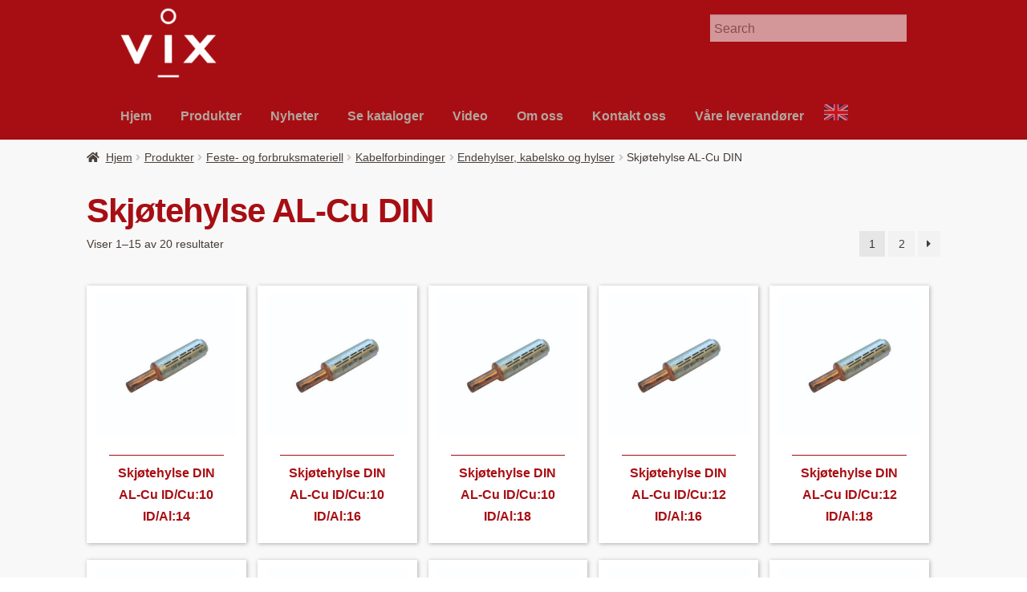

--- FILE ---
content_type: text/html; charset=UTF-8
request_url: https://vix.no/produktkategori/feste-og-forbruksmateriell/feste-og-forbruksmateriell-kabelforbindinger/endehylser-kabelsko-og-hylser/skjotehylse-al-cu-din/
body_size: 16187
content:
<!DOCTYPE html>
<html lang="nb-NO" prefix="og: https://ogp.me/ns#">
<head>
<meta charset="UTF-8">
<meta name="viewport" content="width=device-width, initial-scale=1">
<link rel="profile" href="http://gmpg.org/xfn/11">
<link rel="pingback" href="https://vix.no/xmlrpc.php">

	<style>img:is([sizes="auto" i], [sizes^="auto," i]) { contain-intrinsic-size: 3000px 1500px }</style>
	
<!-- Search Engine Optimization by Rank Math - https://rankmath.com/ -->
<title>Skjøtehylse AL-Cu DIN Arkiver - VIX AS</title>
<meta name="robots" content="follow, index, max-snippet:-1, max-video-preview:-1, max-image-preview:large"/>
<link rel="canonical" href="https://vix.no/produktkategori/feste-og-forbruksmateriell/feste-og-forbruksmateriell-kabelforbindinger/endehylser-kabelsko-og-hylser/skjotehylse-al-cu-din/" />
<link rel="next" href="https://vix.no/produktkategori/feste-og-forbruksmateriell/feste-og-forbruksmateriell-kabelforbindinger/endehylser-kabelsko-og-hylser/skjotehylse-al-cu-din/page/2/" />
<meta property="og:locale" content="nb_NO" />
<meta property="og:type" content="article" />
<meta property="og:title" content="Skjøtehylse AL-Cu DIN Arkiver - VIX AS" />
<meta property="og:url" content="https://vix.no/produktkategori/feste-og-forbruksmateriell/feste-og-forbruksmateriell-kabelforbindinger/endehylser-kabelsko-og-hylser/skjotehylse-al-cu-din/" />
<meta property="og:site_name" content="VIX AS" />
<meta property="article:publisher" content="https://www.facebook.com/VIX-as-210497755784985" />
<meta property="og:image" content="https://vix.no/wp-content/uploads/2021/02/293570_692-copy.jpg" />
<meta property="og:image:secure_url" content="https://vix.no/wp-content/uploads/2021/02/293570_692-copy.jpg" />
<meta property="og:image:width" content="1000" />
<meta property="og:image:height" content="1000" />
<meta property="og:image:alt" content="Skjøtehylse DIN AL-Cu ID/Cu:14 ID/Al:22" />
<meta property="og:image:type" content="image/jpeg" />
<meta name="twitter:card" content="summary_large_image" />
<meta name="twitter:title" content="Skjøtehylse AL-Cu DIN Arkiver - VIX AS" />
<meta name="twitter:image" content="https://vix.no/wp-content/uploads/2023/06/BIlde_Edit_6_50p-1024x682.jpg" />
<meta name="twitter:label1" content="Produkter" />
<meta name="twitter:data1" content="20" />
<script type="application/ld+json" class="rank-math-schema">{"@context":"https://schema.org","@graph":[{"@type":"Organization","@id":"https://vix.no/#organization","name":"VIX AS","sameAs":["https://www.facebook.com/VIX-as-210497755784985"]},{"@type":"WebSite","@id":"https://vix.no/#website","url":"https://vix.no","name":"VIX AS","alternateName":"VIX","publisher":{"@id":"https://vix.no/#organization"},"inLanguage":"nb-NO"},{"@type":"CollectionPage","@id":"https://vix.no/produktkategori/feste-og-forbruksmateriell/feste-og-forbruksmateriell-kabelforbindinger/endehylser-kabelsko-og-hylser/skjotehylse-al-cu-din/#webpage","url":"https://vix.no/produktkategori/feste-og-forbruksmateriell/feste-og-forbruksmateriell-kabelforbindinger/endehylser-kabelsko-og-hylser/skjotehylse-al-cu-din/","name":"Skj\u00f8tehylse AL-Cu DIN Arkiver - VIX AS","isPartOf":{"@id":"https://vix.no/#website"},"inLanguage":"nb-NO"}]}</script>
<!-- /Rank Math WordPress SEO plugin -->

<link rel='dns-prefetch' href='//widgetlogic.org' />
<link rel='dns-prefetch' href='//fonts.googleapis.com' />
<link rel='dns-prefetch' href='//www.googletagmanager.com' />
<script>
window._wpemojiSettings = {"baseUrl":"https:\/\/s.w.org\/images\/core\/emoji\/15.0.3\/72x72\/","ext":".png","svgUrl":"https:\/\/s.w.org\/images\/core\/emoji\/15.0.3\/svg\/","svgExt":".svg","source":{"concatemoji":"https:\/\/vix.no\/wp-includes\/js\/wp-emoji-release.min.js"}};
/*! This file is auto-generated */
!function(i,n){var o,s,e;function c(e){try{var t={supportTests:e,timestamp:(new Date).valueOf()};sessionStorage.setItem(o,JSON.stringify(t))}catch(e){}}function p(e,t,n){e.clearRect(0,0,e.canvas.width,e.canvas.height),e.fillText(t,0,0);var t=new Uint32Array(e.getImageData(0,0,e.canvas.width,e.canvas.height).data),r=(e.clearRect(0,0,e.canvas.width,e.canvas.height),e.fillText(n,0,0),new Uint32Array(e.getImageData(0,0,e.canvas.width,e.canvas.height).data));return t.every(function(e,t){return e===r[t]})}function u(e,t,n){switch(t){case"flag":return n(e,"\ud83c\udff3\ufe0f\u200d\u26a7\ufe0f","\ud83c\udff3\ufe0f\u200b\u26a7\ufe0f")?!1:!n(e,"\ud83c\uddfa\ud83c\uddf3","\ud83c\uddfa\u200b\ud83c\uddf3")&&!n(e,"\ud83c\udff4\udb40\udc67\udb40\udc62\udb40\udc65\udb40\udc6e\udb40\udc67\udb40\udc7f","\ud83c\udff4\u200b\udb40\udc67\u200b\udb40\udc62\u200b\udb40\udc65\u200b\udb40\udc6e\u200b\udb40\udc67\u200b\udb40\udc7f");case"emoji":return!n(e,"\ud83d\udc26\u200d\u2b1b","\ud83d\udc26\u200b\u2b1b")}return!1}function f(e,t,n){var r="undefined"!=typeof WorkerGlobalScope&&self instanceof WorkerGlobalScope?new OffscreenCanvas(300,150):i.createElement("canvas"),a=r.getContext("2d",{willReadFrequently:!0}),o=(a.textBaseline="top",a.font="600 32px Arial",{});return e.forEach(function(e){o[e]=t(a,e,n)}),o}function t(e){var t=i.createElement("script");t.src=e,t.defer=!0,i.head.appendChild(t)}"undefined"!=typeof Promise&&(o="wpEmojiSettingsSupports",s=["flag","emoji"],n.supports={everything:!0,everythingExceptFlag:!0},e=new Promise(function(e){i.addEventListener("DOMContentLoaded",e,{once:!0})}),new Promise(function(t){var n=function(){try{var e=JSON.parse(sessionStorage.getItem(o));if("object"==typeof e&&"number"==typeof e.timestamp&&(new Date).valueOf()<e.timestamp+604800&&"object"==typeof e.supportTests)return e.supportTests}catch(e){}return null}();if(!n){if("undefined"!=typeof Worker&&"undefined"!=typeof OffscreenCanvas&&"undefined"!=typeof URL&&URL.createObjectURL&&"undefined"!=typeof Blob)try{var e="postMessage("+f.toString()+"("+[JSON.stringify(s),u.toString(),p.toString()].join(",")+"));",r=new Blob([e],{type:"text/javascript"}),a=new Worker(URL.createObjectURL(r),{name:"wpTestEmojiSupports"});return void(a.onmessage=function(e){c(n=e.data),a.terminate(),t(n)})}catch(e){}c(n=f(s,u,p))}t(n)}).then(function(e){for(var t in e)n.supports[t]=e[t],n.supports.everything=n.supports.everything&&n.supports[t],"flag"!==t&&(n.supports.everythingExceptFlag=n.supports.everythingExceptFlag&&n.supports[t]);n.supports.everythingExceptFlag=n.supports.everythingExceptFlag&&!n.supports.flag,n.DOMReady=!1,n.readyCallback=function(){n.DOMReady=!0}}).then(function(){return e}).then(function(){var e;n.supports.everything||(n.readyCallback(),(e=n.source||{}).concatemoji?t(e.concatemoji):e.wpemoji&&e.twemoji&&(t(e.twemoji),t(e.wpemoji)))}))}((window,document),window._wpemojiSettings);
</script>
<style id='wp-emoji-styles-inline-css'>

	img.wp-smiley, img.emoji {
		display: inline !important;
		border: none !important;
		box-shadow: none !important;
		height: 1em !important;
		width: 1em !important;
		margin: 0 0.07em !important;
		vertical-align: -0.1em !important;
		background: none !important;
		padding: 0 !important;
	}
</style>
<link rel='stylesheet' id='wp-block-library-css' href='https://vix.no/wp-includes/css/dist/block-library/style.min.css' media='all' />
<style id='wp-block-library-theme-inline-css'>
.wp-block-audio :where(figcaption){color:#555;font-size:13px;text-align:center}.is-dark-theme .wp-block-audio :where(figcaption){color:#ffffffa6}.wp-block-audio{margin:0 0 1em}.wp-block-code{border:1px solid #ccc;border-radius:4px;font-family:Menlo,Consolas,monaco,monospace;padding:.8em 1em}.wp-block-embed :where(figcaption){color:#555;font-size:13px;text-align:center}.is-dark-theme .wp-block-embed :where(figcaption){color:#ffffffa6}.wp-block-embed{margin:0 0 1em}.blocks-gallery-caption{color:#555;font-size:13px;text-align:center}.is-dark-theme .blocks-gallery-caption{color:#ffffffa6}:root :where(.wp-block-image figcaption){color:#555;font-size:13px;text-align:center}.is-dark-theme :root :where(.wp-block-image figcaption){color:#ffffffa6}.wp-block-image{margin:0 0 1em}.wp-block-pullquote{border-bottom:4px solid;border-top:4px solid;color:currentColor;margin-bottom:1.75em}.wp-block-pullquote cite,.wp-block-pullquote footer,.wp-block-pullquote__citation{color:currentColor;font-size:.8125em;font-style:normal;text-transform:uppercase}.wp-block-quote{border-left:.25em solid;margin:0 0 1.75em;padding-left:1em}.wp-block-quote cite,.wp-block-quote footer{color:currentColor;font-size:.8125em;font-style:normal;position:relative}.wp-block-quote:where(.has-text-align-right){border-left:none;border-right:.25em solid;padding-left:0;padding-right:1em}.wp-block-quote:where(.has-text-align-center){border:none;padding-left:0}.wp-block-quote.is-large,.wp-block-quote.is-style-large,.wp-block-quote:where(.is-style-plain){border:none}.wp-block-search .wp-block-search__label{font-weight:700}.wp-block-search__button{border:1px solid #ccc;padding:.375em .625em}:where(.wp-block-group.has-background){padding:1.25em 2.375em}.wp-block-separator.has-css-opacity{opacity:.4}.wp-block-separator{border:none;border-bottom:2px solid;margin-left:auto;margin-right:auto}.wp-block-separator.has-alpha-channel-opacity{opacity:1}.wp-block-separator:not(.is-style-wide):not(.is-style-dots){width:100px}.wp-block-separator.has-background:not(.is-style-dots){border-bottom:none;height:1px}.wp-block-separator.has-background:not(.is-style-wide):not(.is-style-dots){height:2px}.wp-block-table{margin:0 0 1em}.wp-block-table td,.wp-block-table th{word-break:normal}.wp-block-table :where(figcaption){color:#555;font-size:13px;text-align:center}.is-dark-theme .wp-block-table :where(figcaption){color:#ffffffa6}.wp-block-video :where(figcaption){color:#555;font-size:13px;text-align:center}.is-dark-theme .wp-block-video :where(figcaption){color:#ffffffa6}.wp-block-video{margin:0 0 1em}:root :where(.wp-block-template-part.has-background){margin-bottom:0;margin-top:0;padding:1.25em 2.375em}
</style>
<link rel='stylesheet' id='selectize-css' href='https://vix.no/wp-content/plugins/woocommerce-product-search/css/selectize/selectize.min.css' media='all' />
<link rel='stylesheet' id='wps-price-slider-css' href='https://vix.no/wp-content/plugins/woocommerce-product-search/css/price-slider.min.css' media='all' />
<link rel='stylesheet' id='product-search-css' href='https://vix.no/wp-content/plugins/woocommerce-product-search/css/product-search.min.css' media='all' />
<link rel='stylesheet' id='block-widget-css' href='https://vix.no/wp-content/plugins/widget-logic/block_widget/css/widget.css' media='all' />
<link rel='stylesheet' id='storefront-gutenberg-blocks-css' href='https://vix.no/wp-content/themes/storefront/assets/css/base/gutenberg-blocks.css' media='all' />
<style id='storefront-gutenberg-blocks-inline-css'>

				.wp-block-button__link:not(.has-text-color) {
					color: #333333;
				}

				.wp-block-button__link:not(.has-text-color):hover,
				.wp-block-button__link:not(.has-text-color):focus,
				.wp-block-button__link:not(.has-text-color):active {
					color: #333333;
				}

				.wp-block-button__link:not(.has-background) {
					background-color: #a70e13;
				}

				.wp-block-button__link:not(.has-background):hover,
				.wp-block-button__link:not(.has-background):focus,
				.wp-block-button__link:not(.has-background):active {
					border-color: #8e0000;
					background-color: #8e0000;
				}

				.wc-block-grid__products .wc-block-grid__product .wp-block-button__link {
					background-color: #a70e13;
					border-color: #a70e13;
					color: #333333;
				}

				.wp-block-quote footer,
				.wp-block-quote cite,
				.wp-block-quote__citation {
					color: #453b34;
				}

				.wp-block-pullquote cite,
				.wp-block-pullquote footer,
				.wp-block-pullquote__citation {
					color: #453b34;
				}

				.wp-block-image figcaption {
					color: #453b34;
				}

				.wp-block-separator.is-style-dots::before {
					color: #a70e13;
				}

				.wp-block-file a.wp-block-file__button {
					color: #333333;
					background-color: #a70e13;
					border-color: #a70e13;
				}

				.wp-block-file a.wp-block-file__button:hover,
				.wp-block-file a.wp-block-file__button:focus,
				.wp-block-file a.wp-block-file__button:active {
					color: #333333;
					background-color: #8e0000;
				}

				.wp-block-code,
				.wp-block-preformatted pre {
					color: #453b34;
				}

				.wp-block-table:not( .has-background ):not( .is-style-stripes ) tbody tr:nth-child(2n) td {
					background-color: #fdfdfd;
				}

				.wp-block-cover .wp-block-cover__inner-container h1:not(.has-text-color),
				.wp-block-cover .wp-block-cover__inner-container h2:not(.has-text-color),
				.wp-block-cover .wp-block-cover__inner-container h3:not(.has-text-color),
				.wp-block-cover .wp-block-cover__inner-container h4:not(.has-text-color),
				.wp-block-cover .wp-block-cover__inner-container h5:not(.has-text-color),
				.wp-block-cover .wp-block-cover__inner-container h6:not(.has-text-color) {
					color: #000000;
				}

				.wc-block-components-price-slider__range-input-progress,
				.rtl .wc-block-components-price-slider__range-input-progress {
					--range-color: #a70e13;
				}

				/* Target only IE11 */
				@media all and (-ms-high-contrast: none), (-ms-high-contrast: active) {
					.wc-block-components-price-slider__range-input-progress {
						background: #a70e13;
					}
				}

				.wc-block-components-button:not(.is-link) {
					background-color: #453b34;
					color: #ffffff;
				}

				.wc-block-components-button:not(.is-link):hover,
				.wc-block-components-button:not(.is-link):focus,
				.wc-block-components-button:not(.is-link):active {
					background-color: #2c221b;
					color: #ffffff;
				}

				.wc-block-components-button:not(.is-link):disabled {
					background-color: #453b34;
					color: #ffffff;
				}

				.wc-block-cart__submit-container {
					background-color: #ffffff;
				}

				.wc-block-cart__submit-container::before {
					color: rgba(220,220,220,0.5);
				}

				.wc-block-components-order-summary-item__quantity {
					background-color: #ffffff;
					border-color: #453b34;
					box-shadow: 0 0 0 2px #ffffff;
					color: #453b34;
				}
			
</style>
<style id='classic-theme-styles-inline-css'>
/*! This file is auto-generated */
.wp-block-button__link{color:#fff;background-color:#32373c;border-radius:9999px;box-shadow:none;text-decoration:none;padding:calc(.667em + 2px) calc(1.333em + 2px);font-size:1.125em}.wp-block-file__button{background:#32373c;color:#fff;text-decoration:none}
</style>
<style id='global-styles-inline-css'>
:root{--wp--preset--aspect-ratio--square: 1;--wp--preset--aspect-ratio--4-3: 4/3;--wp--preset--aspect-ratio--3-4: 3/4;--wp--preset--aspect-ratio--3-2: 3/2;--wp--preset--aspect-ratio--2-3: 2/3;--wp--preset--aspect-ratio--16-9: 16/9;--wp--preset--aspect-ratio--9-16: 9/16;--wp--preset--color--black: #000000;--wp--preset--color--cyan-bluish-gray: #abb8c3;--wp--preset--color--white: #ffffff;--wp--preset--color--pale-pink: #f78da7;--wp--preset--color--vivid-red: #cf2e2e;--wp--preset--color--luminous-vivid-orange: #ff6900;--wp--preset--color--luminous-vivid-amber: #fcb900;--wp--preset--color--light-green-cyan: #7bdcb5;--wp--preset--color--vivid-green-cyan: #00d084;--wp--preset--color--pale-cyan-blue: #8ed1fc;--wp--preset--color--vivid-cyan-blue: #0693e3;--wp--preset--color--vivid-purple: #9b51e0;--wp--preset--gradient--vivid-cyan-blue-to-vivid-purple: linear-gradient(135deg,rgba(6,147,227,1) 0%,rgb(155,81,224) 100%);--wp--preset--gradient--light-green-cyan-to-vivid-green-cyan: linear-gradient(135deg,rgb(122,220,180) 0%,rgb(0,208,130) 100%);--wp--preset--gradient--luminous-vivid-amber-to-luminous-vivid-orange: linear-gradient(135deg,rgba(252,185,0,1) 0%,rgba(255,105,0,1) 100%);--wp--preset--gradient--luminous-vivid-orange-to-vivid-red: linear-gradient(135deg,rgba(255,105,0,1) 0%,rgb(207,46,46) 100%);--wp--preset--gradient--very-light-gray-to-cyan-bluish-gray: linear-gradient(135deg,rgb(238,238,238) 0%,rgb(169,184,195) 100%);--wp--preset--gradient--cool-to-warm-spectrum: linear-gradient(135deg,rgb(74,234,220) 0%,rgb(151,120,209) 20%,rgb(207,42,186) 40%,rgb(238,44,130) 60%,rgb(251,105,98) 80%,rgb(254,248,76) 100%);--wp--preset--gradient--blush-light-purple: linear-gradient(135deg,rgb(255,206,236) 0%,rgb(152,150,240) 100%);--wp--preset--gradient--blush-bordeaux: linear-gradient(135deg,rgb(254,205,165) 0%,rgb(254,45,45) 50%,rgb(107,0,62) 100%);--wp--preset--gradient--luminous-dusk: linear-gradient(135deg,rgb(255,203,112) 0%,rgb(199,81,192) 50%,rgb(65,88,208) 100%);--wp--preset--gradient--pale-ocean: linear-gradient(135deg,rgb(255,245,203) 0%,rgb(182,227,212) 50%,rgb(51,167,181) 100%);--wp--preset--gradient--electric-grass: linear-gradient(135deg,rgb(202,248,128) 0%,rgb(113,206,126) 100%);--wp--preset--gradient--midnight: linear-gradient(135deg,rgb(2,3,129) 0%,rgb(40,116,252) 100%);--wp--preset--font-size--small: 14px;--wp--preset--font-size--medium: 23px;--wp--preset--font-size--large: 26px;--wp--preset--font-size--x-large: 42px;--wp--preset--font-size--normal: 16px;--wp--preset--font-size--huge: 37px;--wp--preset--font-family--inter: "Inter", sans-serif;--wp--preset--font-family--cardo: Cardo;--wp--preset--spacing--20: 0.44rem;--wp--preset--spacing--30: 0.67rem;--wp--preset--spacing--40: 1rem;--wp--preset--spacing--50: 1.5rem;--wp--preset--spacing--60: 2.25rem;--wp--preset--spacing--70: 3.38rem;--wp--preset--spacing--80: 5.06rem;--wp--preset--shadow--natural: 6px 6px 9px rgba(0, 0, 0, 0.2);--wp--preset--shadow--deep: 12px 12px 50px rgba(0, 0, 0, 0.4);--wp--preset--shadow--sharp: 6px 6px 0px rgba(0, 0, 0, 0.2);--wp--preset--shadow--outlined: 6px 6px 0px -3px rgba(255, 255, 255, 1), 6px 6px rgba(0, 0, 0, 1);--wp--preset--shadow--crisp: 6px 6px 0px rgba(0, 0, 0, 1);}:root :where(.is-layout-flow) > :first-child{margin-block-start: 0;}:root :where(.is-layout-flow) > :last-child{margin-block-end: 0;}:root :where(.is-layout-flow) > *{margin-block-start: 24px;margin-block-end: 0;}:root :where(.is-layout-constrained) > :first-child{margin-block-start: 0;}:root :where(.is-layout-constrained) > :last-child{margin-block-end: 0;}:root :where(.is-layout-constrained) > *{margin-block-start: 24px;margin-block-end: 0;}:root :where(.is-layout-flex){gap: 24px;}:root :where(.is-layout-grid){gap: 24px;}body .is-layout-flex{display: flex;}.is-layout-flex{flex-wrap: wrap;align-items: center;}.is-layout-flex > :is(*, div){margin: 0;}body .is-layout-grid{display: grid;}.is-layout-grid > :is(*, div){margin: 0;}.has-black-color{color: var(--wp--preset--color--black) !important;}.has-cyan-bluish-gray-color{color: var(--wp--preset--color--cyan-bluish-gray) !important;}.has-white-color{color: var(--wp--preset--color--white) !important;}.has-pale-pink-color{color: var(--wp--preset--color--pale-pink) !important;}.has-vivid-red-color{color: var(--wp--preset--color--vivid-red) !important;}.has-luminous-vivid-orange-color{color: var(--wp--preset--color--luminous-vivid-orange) !important;}.has-luminous-vivid-amber-color{color: var(--wp--preset--color--luminous-vivid-amber) !important;}.has-light-green-cyan-color{color: var(--wp--preset--color--light-green-cyan) !important;}.has-vivid-green-cyan-color{color: var(--wp--preset--color--vivid-green-cyan) !important;}.has-pale-cyan-blue-color{color: var(--wp--preset--color--pale-cyan-blue) !important;}.has-vivid-cyan-blue-color{color: var(--wp--preset--color--vivid-cyan-blue) !important;}.has-vivid-purple-color{color: var(--wp--preset--color--vivid-purple) !important;}.has-black-background-color{background-color: var(--wp--preset--color--black) !important;}.has-cyan-bluish-gray-background-color{background-color: var(--wp--preset--color--cyan-bluish-gray) !important;}.has-white-background-color{background-color: var(--wp--preset--color--white) !important;}.has-pale-pink-background-color{background-color: var(--wp--preset--color--pale-pink) !important;}.has-vivid-red-background-color{background-color: var(--wp--preset--color--vivid-red) !important;}.has-luminous-vivid-orange-background-color{background-color: var(--wp--preset--color--luminous-vivid-orange) !important;}.has-luminous-vivid-amber-background-color{background-color: var(--wp--preset--color--luminous-vivid-amber) !important;}.has-light-green-cyan-background-color{background-color: var(--wp--preset--color--light-green-cyan) !important;}.has-vivid-green-cyan-background-color{background-color: var(--wp--preset--color--vivid-green-cyan) !important;}.has-pale-cyan-blue-background-color{background-color: var(--wp--preset--color--pale-cyan-blue) !important;}.has-vivid-cyan-blue-background-color{background-color: var(--wp--preset--color--vivid-cyan-blue) !important;}.has-vivid-purple-background-color{background-color: var(--wp--preset--color--vivid-purple) !important;}.has-black-border-color{border-color: var(--wp--preset--color--black) !important;}.has-cyan-bluish-gray-border-color{border-color: var(--wp--preset--color--cyan-bluish-gray) !important;}.has-white-border-color{border-color: var(--wp--preset--color--white) !important;}.has-pale-pink-border-color{border-color: var(--wp--preset--color--pale-pink) !important;}.has-vivid-red-border-color{border-color: var(--wp--preset--color--vivid-red) !important;}.has-luminous-vivid-orange-border-color{border-color: var(--wp--preset--color--luminous-vivid-orange) !important;}.has-luminous-vivid-amber-border-color{border-color: var(--wp--preset--color--luminous-vivid-amber) !important;}.has-light-green-cyan-border-color{border-color: var(--wp--preset--color--light-green-cyan) !important;}.has-vivid-green-cyan-border-color{border-color: var(--wp--preset--color--vivid-green-cyan) !important;}.has-pale-cyan-blue-border-color{border-color: var(--wp--preset--color--pale-cyan-blue) !important;}.has-vivid-cyan-blue-border-color{border-color: var(--wp--preset--color--vivid-cyan-blue) !important;}.has-vivid-purple-border-color{border-color: var(--wp--preset--color--vivid-purple) !important;}.has-vivid-cyan-blue-to-vivid-purple-gradient-background{background: var(--wp--preset--gradient--vivid-cyan-blue-to-vivid-purple) !important;}.has-light-green-cyan-to-vivid-green-cyan-gradient-background{background: var(--wp--preset--gradient--light-green-cyan-to-vivid-green-cyan) !important;}.has-luminous-vivid-amber-to-luminous-vivid-orange-gradient-background{background: var(--wp--preset--gradient--luminous-vivid-amber-to-luminous-vivid-orange) !important;}.has-luminous-vivid-orange-to-vivid-red-gradient-background{background: var(--wp--preset--gradient--luminous-vivid-orange-to-vivid-red) !important;}.has-very-light-gray-to-cyan-bluish-gray-gradient-background{background: var(--wp--preset--gradient--very-light-gray-to-cyan-bluish-gray) !important;}.has-cool-to-warm-spectrum-gradient-background{background: var(--wp--preset--gradient--cool-to-warm-spectrum) !important;}.has-blush-light-purple-gradient-background{background: var(--wp--preset--gradient--blush-light-purple) !important;}.has-blush-bordeaux-gradient-background{background: var(--wp--preset--gradient--blush-bordeaux) !important;}.has-luminous-dusk-gradient-background{background: var(--wp--preset--gradient--luminous-dusk) !important;}.has-pale-ocean-gradient-background{background: var(--wp--preset--gradient--pale-ocean) !important;}.has-electric-grass-gradient-background{background: var(--wp--preset--gradient--electric-grass) !important;}.has-midnight-gradient-background{background: var(--wp--preset--gradient--midnight) !important;}.has-small-font-size{font-size: var(--wp--preset--font-size--small) !important;}.has-medium-font-size{font-size: var(--wp--preset--font-size--medium) !important;}.has-large-font-size{font-size: var(--wp--preset--font-size--large) !important;}.has-x-large-font-size{font-size: var(--wp--preset--font-size--x-large) !important;}
:root :where(.wp-block-pullquote){font-size: 1.5em;line-height: 1.6;}
</style>
<style id='woocommerce-inline-inline-css'>
.woocommerce form .form-row .required { visibility: visible; }
</style>
<link rel='stylesheet' id='wps-storefront-css' href='https://vix.no/wp-content/plugins/woocommerce-product-search/css/storefront.min.css' media='all' />
<link rel='stylesheet' id='brands-styles-css' href='https://vix.no/wp-content/plugins/woocommerce/assets/css/brands.css' media='all' />
<link rel='stylesheet' id='parent-style-css' href='https://vix.no/wp-content/themes/storefront/style.css' media='all' />
<link rel='stylesheet' id='storefront-style-css' href='https://vix.no/wp-content/themes/storefront/style.css' media='all' />
<style id='storefront-style-inline-css'>

			.main-navigation ul li a,
			.site-title a,
			ul.menu li a,
			.site-branding h1 a,
			button.menu-toggle,
			button.menu-toggle:hover,
			.handheld-navigation .dropdown-toggle {
				color: #b2a69e;
			}

			button.menu-toggle,
			button.menu-toggle:hover {
				border-color: #b2a69e;
			}

			.main-navigation ul li a:hover,
			.main-navigation ul li:hover > a,
			.site-title a:hover,
			.site-header ul.menu li.current-menu-item > a {
				color: #f3e7df;
			}

			table:not( .has-background ) th {
				background-color: #f8f8f8;
			}

			table:not( .has-background ) tbody td {
				background-color: #fdfdfd;
			}

			table:not( .has-background ) tbody tr:nth-child(2n) td,
			fieldset,
			fieldset legend {
				background-color: #fbfbfb;
			}

			.site-header,
			.secondary-navigation ul ul,
			.main-navigation ul.menu > li.menu-item-has-children:after,
			.secondary-navigation ul.menu ul,
			.storefront-handheld-footer-bar,
			.storefront-handheld-footer-bar ul li > a,
			.storefront-handheld-footer-bar ul li.search .site-search,
			button.menu-toggle,
			button.menu-toggle:hover {
				background-color: #a70e13;
			}

			p.site-description,
			.site-header,
			.storefront-handheld-footer-bar {
				color: #ffffff;
			}

			button.menu-toggle:after,
			button.menu-toggle:before,
			button.menu-toggle span:before {
				background-color: #b2a69e;
			}

			h1, h2, h3, h4, h5, h6, .wc-block-grid__product-title {
				color: #a70e13;
			}

			.widget h1 {
				border-bottom-color: #a70e13;
			}

			body,
			.secondary-navigation a {
				color: #453b34;
			}

			.widget-area .widget a,
			.hentry .entry-header .posted-on a,
			.hentry .entry-header .post-author a,
			.hentry .entry-header .post-comments a,
			.hentry .entry-header .byline a {
				color: #4a4039;
			}

			a {
				color: #a70e13;
			}

			a:focus,
			button:focus,
			.button.alt:focus,
			input:focus,
			textarea:focus,
			input[type="button"]:focus,
			input[type="reset"]:focus,
			input[type="submit"]:focus,
			input[type="email"]:focus,
			input[type="tel"]:focus,
			input[type="url"]:focus,
			input[type="password"]:focus,
			input[type="search"]:focus {
				outline-color: #a70e13;
			}

			button, input[type="button"], input[type="reset"], input[type="submit"], .button, .widget a.button {
				background-color: #a70e13;
				border-color: #a70e13;
				color: #333333;
			}

			button:hover, input[type="button"]:hover, input[type="reset"]:hover, input[type="submit"]:hover, .button:hover, .widget a.button:hover {
				background-color: #8e0000;
				border-color: #8e0000;
				color: #333333;
			}

			button.alt, input[type="button"].alt, input[type="reset"].alt, input[type="submit"].alt, .button.alt, .widget-area .widget a.button.alt {
				background-color: #453b34;
				border-color: #453b34;
				color: #ffffff;
			}

			button.alt:hover, input[type="button"].alt:hover, input[type="reset"].alt:hover, input[type="submit"].alt:hover, .button.alt:hover, .widget-area .widget a.button.alt:hover {
				background-color: #2c221b;
				border-color: #2c221b;
				color: #ffffff;
			}

			.pagination .page-numbers li .page-numbers.current {
				background-color: #e6e6e6;
				color: #3b312a;
			}

			#comments .comment-list .comment-content .comment-text {
				background-color: #f8f8f8;
			}

			.site-footer {
				background-color: #453b34;
				color: #ffffff;
			}

			.site-footer a:not(.button):not(.components-button) {
				color: #b2a69e;
			}

			.site-footer .storefront-handheld-footer-bar a:not(.button):not(.components-button) {
				color: #b2a69e;
			}

			.site-footer h1, .site-footer h2, .site-footer h3, .site-footer h4, .site-footer h5, .site-footer h6, .site-footer .widget .widget-title, .site-footer .widget .widgettitle {
				color: #ffffff;
			}

			.page-template-template-homepage.has-post-thumbnail .type-page.has-post-thumbnail .entry-title {
				color: #000000;
			}

			.page-template-template-homepage.has-post-thumbnail .type-page.has-post-thumbnail .entry-content {
				color: #000000;
			}

			@media screen and ( min-width: 768px ) {
				.secondary-navigation ul.menu a:hover {
					color: #ffffff;
				}

				.secondary-navigation ul.menu a {
					color: #ffffff;
				}

				.main-navigation ul.menu ul.sub-menu,
				.main-navigation ul.nav-menu ul.children {
					background-color: #980004;
				}

				.site-header {
					border-bottom-color: #980004;
				}
			}
</style>
<link rel='stylesheet' id='storefront-icons-css' href='https://vix.no/wp-content/themes/storefront/assets/css/base/icons.css' media='all' />
<link rel='stylesheet' id='storefront-fonts-css' href='https://fonts.googleapis.com/css' media='all' />
<link rel='stylesheet' id='heateor_sss_frontend_css-css' href='https://vix.no/wp-content/plugins/sassy-social-share/public/css/sassy-social-share-public.css' media='all' />
<style id='heateor_sss_frontend_css-inline-css'>
.heateor_sss_button_instagram span.heateor_sss_svg,a.heateor_sss_instagram span.heateor_sss_svg{background:radial-gradient(circle at 30% 107%,#fdf497 0,#fdf497 5%,#fd5949 45%,#d6249f 60%,#285aeb 90%)}.heateor_sss_horizontal_sharing .heateor_sss_svg,.heateor_sss_standard_follow_icons_container .heateor_sss_svg{color:#fff;border-width:0px;border-style:solid;border-color:transparent}.heateor_sss_horizontal_sharing .heateorSssTCBackground{color:#666}.heateor_sss_horizontal_sharing span.heateor_sss_svg:hover,.heateor_sss_standard_follow_icons_container span.heateor_sss_svg:hover{border-color:transparent;}.heateor_sss_vertical_sharing span.heateor_sss_svg,.heateor_sss_floating_follow_icons_container span.heateor_sss_svg{color:#fff;border-width:0px;border-style:solid;border-color:transparent;}.heateor_sss_vertical_sharing .heateorSssTCBackground{color:#666;}.heateor_sss_vertical_sharing span.heateor_sss_svg:hover,.heateor_sss_floating_follow_icons_container span.heateor_sss_svg:hover{border-color:transparent;}@media screen and (max-width:783px) {.heateor_sss_vertical_sharing{display:none!important}}
</style>
<style id='wp-typography-safari-font-workaround-inline-css'>
body {-webkit-font-feature-settings: "liga";font-feature-settings: "liga";-ms-font-feature-settings: normal;}
</style>
<link rel='stylesheet' id='storefront-woocommerce-style-css' href='https://vix.no/wp-content/themes/storefront/assets/css/woocommerce/woocommerce.css' media='all' />
<style id='storefront-woocommerce-style-inline-css'>
@font-face {
				font-family: star;
				src: url(https://vix.no/wp-content/plugins/woocommerce/assets/fonts/star.eot);
				src:
					url(https://vix.no/wp-content/plugins/woocommerce/assets/fonts/star.eot?#iefix) format("embedded-opentype"),
					url(https://vix.no/wp-content/plugins/woocommerce/assets/fonts/star.woff) format("woff"),
					url(https://vix.no/wp-content/plugins/woocommerce/assets/fonts/star.ttf) format("truetype"),
					url(https://vix.no/wp-content/plugins/woocommerce/assets/fonts/star.svg#star) format("svg");
				font-weight: 400;
				font-style: normal;
			}
			@font-face {
				font-family: WooCommerce;
				src: url(https://vix.no/wp-content/plugins/woocommerce/assets/fonts/WooCommerce.eot);
				src:
					url(https://vix.no/wp-content/plugins/woocommerce/assets/fonts/WooCommerce.eot?#iefix) format("embedded-opentype"),
					url(https://vix.no/wp-content/plugins/woocommerce/assets/fonts/WooCommerce.woff) format("woff"),
					url(https://vix.no/wp-content/plugins/woocommerce/assets/fonts/WooCommerce.ttf) format("truetype"),
					url(https://vix.no/wp-content/plugins/woocommerce/assets/fonts/WooCommerce.svg#WooCommerce) format("svg");
				font-weight: 400;
				font-style: normal;
			}

			a.cart-contents,
			.site-header-cart .widget_shopping_cart a {
				color: #b2a69e;
			}

			a.cart-contents:hover,
			.site-header-cart .widget_shopping_cart a:hover,
			.site-header-cart:hover > li > a {
				color: #f3e7df;
			}

			table.cart td.product-remove,
			table.cart td.actions {
				border-top-color: #ffffff;
			}

			.storefront-handheld-footer-bar ul li.cart .count {
				background-color: #b2a69e;
				color: #a70e13;
				border-color: #a70e13;
			}

			.woocommerce-tabs ul.tabs li.active a,
			ul.products li.product .price,
			.onsale,
			.wc-block-grid__product-onsale,
			.widget_search form:before,
			.widget_product_search form:before {
				color: #453b34;
			}

			.woocommerce-breadcrumb a,
			a.woocommerce-review-link,
			.product_meta a {
				color: #4a4039;
			}

			.wc-block-grid__product-onsale,
			.onsale {
				border-color: #453b34;
			}

			.star-rating span:before,
			.quantity .plus, .quantity .minus,
			p.stars a:hover:after,
			p.stars a:after,
			.star-rating span:before,
			#payment .payment_methods li input[type=radio]:first-child:checked+label:before {
				color: #a70e13;
			}

			.widget_price_filter .ui-slider .ui-slider-range,
			.widget_price_filter .ui-slider .ui-slider-handle {
				background-color: #a70e13;
			}

			.order_details {
				background-color: #f8f8f8;
			}

			.order_details > li {
				border-bottom: 1px dotted #e3e3e3;
			}

			.order_details:before,
			.order_details:after {
				background: -webkit-linear-gradient(transparent 0,transparent 0),-webkit-linear-gradient(135deg,#f8f8f8 33.33%,transparent 33.33%),-webkit-linear-gradient(45deg,#f8f8f8 33.33%,transparent 33.33%)
			}

			#order_review {
				background-color: #ffffff;
			}

			#payment .payment_methods > li .payment_box,
			#payment .place-order {
				background-color: #fafafa;
			}

			#payment .payment_methods > li:not(.woocommerce-notice) {
				background-color: #f5f5f5;
			}

			#payment .payment_methods > li:not(.woocommerce-notice):hover {
				background-color: #f0f0f0;
			}

			.woocommerce-pagination .page-numbers li .page-numbers.current {
				background-color: #e6e6e6;
				color: #3b312a;
			}

			.wc-block-grid__product-onsale,
			.onsale,
			.woocommerce-pagination .page-numbers li .page-numbers:not(.current) {
				color: #453b34;
			}

			p.stars a:before,
			p.stars a:hover~a:before,
			p.stars.selected a.active~a:before {
				color: #453b34;
			}

			p.stars.selected a.active:before,
			p.stars:hover a:before,
			p.stars.selected a:not(.active):before,
			p.stars.selected a.active:before {
				color: #a70e13;
			}

			.single-product div.product .woocommerce-product-gallery .woocommerce-product-gallery__trigger {
				background-color: #a70e13;
				color: #333333;
			}

			.single-product div.product .woocommerce-product-gallery .woocommerce-product-gallery__trigger:hover {
				background-color: #8e0000;
				border-color: #8e0000;
				color: #333333;
			}

			.button.added_to_cart:focus,
			.button.wc-forward:focus {
				outline-color: #a70e13;
			}

			.added_to_cart,
			.site-header-cart .widget_shopping_cart a.button,
			.wc-block-grid__products .wc-block-grid__product .wp-block-button__link {
				background-color: #a70e13;
				border-color: #a70e13;
				color: #333333;
			}

			.added_to_cart:hover,
			.site-header-cart .widget_shopping_cart a.button:hover,
			.wc-block-grid__products .wc-block-grid__product .wp-block-button__link:hover {
				background-color: #8e0000;
				border-color: #8e0000;
				color: #333333;
			}

			.added_to_cart.alt, .added_to_cart, .widget a.button.checkout {
				background-color: #453b34;
				border-color: #453b34;
				color: #ffffff;
			}

			.added_to_cart.alt:hover, .added_to_cart:hover, .widget a.button.checkout:hover {
				background-color: #2c221b;
				border-color: #2c221b;
				color: #ffffff;
			}

			.button.loading {
				color: #a70e13;
			}

			.button.loading:hover {
				background-color: #a70e13;
			}

			.button.loading:after {
				color: #333333;
			}

			@media screen and ( min-width: 768px ) {
				.site-header-cart .widget_shopping_cart,
				.site-header .product_list_widget li .quantity {
					color: #ffffff;
				}

				.site-header-cart .widget_shopping_cart .buttons,
				.site-header-cart .widget_shopping_cart .total {
					background-color: #9d0409;
				}

				.site-header-cart .widget_shopping_cart {
					background-color: #980004;
				}
			}
				.storefront-product-pagination a {
					color: #453b34;
					background-color: #ffffff;
				}
				.storefront-sticky-add-to-cart {
					color: #453b34;
					background-color: #ffffff;
				}

				.storefront-sticky-add-to-cart a:not(.button) {
					color: #b2a69e;
				}
</style>
<link rel='stylesheet' id='storefront-child-style-css' href='https://vix.no/wp-content/themes/storefront-child/style.css' media='all' />
<link rel='stylesheet' id='storefront-woocommerce-brands-style-css' href='https://vix.no/wp-content/themes/storefront/assets/css/woocommerce/extensions/brands.css' media='all' />
<script src="https://vix.no/wp-includes/js/jquery/jquery.min.js" id="jquery-core-js"></script>
<script src="https://vix.no/wp-includes/js/jquery/jquery-migrate.min.js" id="jquery-migrate-js"></script>
<script src="https://vix.no/wp-content/plugins/woocommerce/assets/js/jquery-blockui/jquery.blockUI.min.js" id="jquery-blockui-js" defer data-wp-strategy="defer"></script>
<script src="https://vix.no/wp-content/plugins/woocommerce/assets/js/js-cookie/js.cookie.min.js" id="js-cookie-js" defer data-wp-strategy="defer"></script>
<script id="woocommerce-js-extra">
var woocommerce_params = {"ajax_url":"\/wp-admin\/admin-ajax.php","wc_ajax_url":"\/?wc-ajax=%%endpoint%%","i18n_password_show":"Vis passord","i18n_password_hide":"Skjul passord"};
</script>
<script src="https://vix.no/wp-content/plugins/woocommerce/assets/js/frontend/woocommerce.min.js" id="woocommerce-js" defer data-wp-strategy="defer"></script>
<script id="wc-cart-fragments-js-extra">
var wc_cart_fragments_params = {"ajax_url":"\/wp-admin\/admin-ajax.php","wc_ajax_url":"\/?wc-ajax=%%endpoint%%","cart_hash_key":"wc_cart_hash_926291b02d1f762e0fd345669b5c65ec","fragment_name":"wc_fragments_926291b02d1f762e0fd345669b5c65ec","request_timeout":"5000"};
</script>
<script src="https://vix.no/wp-content/plugins/woocommerce/assets/js/frontend/cart-fragments.min.js" id="wc-cart-fragments-js" defer data-wp-strategy="defer"></script>
<link rel="https://api.w.org/" href="https://vix.no/wp-json/" /><link rel="alternate" title="JSON" type="application/json" href="https://vix.no/wp-json/wp/v2/product_cat/6846" /><meta name="generator" content="Site Kit by Google 1.147.0" /><!-- Google Tag Manager -->
<script>(function(w,d,s,l,i){w[l]=w[l]||[];w[l].push({'gtm.start':
new Date().getTime(),event:'gtm.js'});var f=d.getElementsByTagName(s)[0],
j=d.createElement(s),dl=l!='dataLayer'?'&l='+l:'';j.async=true;j.src=
'https://www.googletagmanager.com/gtm.js?id='+i+dl;f.parentNode.insertBefore(j,f);
})(window,document,'script','dataLayer','GTM-KSN6HGN');</script>
<!-- End Google Tag Manager -->	<noscript><style>.woocommerce-product-gallery{ opacity: 1 !important; }</style></noscript>
	<meta name="generator" content="Powered by WPBakery Page Builder - drag and drop page builder for WordPress."/>
<meta name="generator" content="Powered by Slider Revolution 6.6.20 - responsive, Mobile-Friendly Slider Plugin for WordPress with comfortable drag and drop interface." />
<style class='wp-fonts-local'>
@font-face{font-family:Inter;font-style:normal;font-weight:300 900;font-display:fallback;src:url('https://vix.no/wp-content/plugins/woocommerce/assets/fonts/Inter-VariableFont_slnt,wght.woff2') format('woff2');font-stretch:normal;}
@font-face{font-family:Cardo;font-style:normal;font-weight:400;font-display:fallback;src:url('https://vix.no/wp-content/plugins/woocommerce/assets/fonts/cardo_normal_400.woff2') format('woff2');}
</style>
<link rel="icon" href="https://vix.no/wp-content/uploads/2016/10/cropped-VIX-logo-icon-32x32.png" sizes="32x32" />
<link rel="icon" href="https://vix.no/wp-content/uploads/2016/10/cropped-VIX-logo-icon-192x192.png" sizes="192x192" />
<link rel="apple-touch-icon" href="https://vix.no/wp-content/uploads/2016/10/cropped-VIX-logo-icon-180x180.png" />
<meta name="msapplication-TileImage" content="https://vix.no/wp-content/uploads/2016/10/cropped-VIX-logo-icon-270x270.png" />
<script>function setREVStartSize(e){
			//window.requestAnimationFrame(function() {
				window.RSIW = window.RSIW===undefined ? window.innerWidth : window.RSIW;
				window.RSIH = window.RSIH===undefined ? window.innerHeight : window.RSIH;
				try {
					var pw = document.getElementById(e.c).parentNode.offsetWidth,
						newh;
					pw = pw===0 || isNaN(pw) || (e.l=="fullwidth" || e.layout=="fullwidth") ? window.RSIW : pw;
					e.tabw = e.tabw===undefined ? 0 : parseInt(e.tabw);
					e.thumbw = e.thumbw===undefined ? 0 : parseInt(e.thumbw);
					e.tabh = e.tabh===undefined ? 0 : parseInt(e.tabh);
					e.thumbh = e.thumbh===undefined ? 0 : parseInt(e.thumbh);
					e.tabhide = e.tabhide===undefined ? 0 : parseInt(e.tabhide);
					e.thumbhide = e.thumbhide===undefined ? 0 : parseInt(e.thumbhide);
					e.mh = e.mh===undefined || e.mh=="" || e.mh==="auto" ? 0 : parseInt(e.mh,0);
					if(e.layout==="fullscreen" || e.l==="fullscreen")
						newh = Math.max(e.mh,window.RSIH);
					else{
						e.gw = Array.isArray(e.gw) ? e.gw : [e.gw];
						for (var i in e.rl) if (e.gw[i]===undefined || e.gw[i]===0) e.gw[i] = e.gw[i-1];
						e.gh = e.el===undefined || e.el==="" || (Array.isArray(e.el) && e.el.length==0)? e.gh : e.el;
						e.gh = Array.isArray(e.gh) ? e.gh : [e.gh];
						for (var i in e.rl) if (e.gh[i]===undefined || e.gh[i]===0) e.gh[i] = e.gh[i-1];
											
						var nl = new Array(e.rl.length),
							ix = 0,
							sl;
						e.tabw = e.tabhide>=pw ? 0 : e.tabw;
						e.thumbw = e.thumbhide>=pw ? 0 : e.thumbw;
						e.tabh = e.tabhide>=pw ? 0 : e.tabh;
						e.thumbh = e.thumbhide>=pw ? 0 : e.thumbh;
						for (var i in e.rl) nl[i] = e.rl[i]<window.RSIW ? 0 : e.rl[i];
						sl = nl[0];
						for (var i in nl) if (sl>nl[i] && nl[i]>0) { sl = nl[i]; ix=i;}
						var m = pw>(e.gw[ix]+e.tabw+e.thumbw) ? 1 : (pw-(e.tabw+e.thumbw)) / (e.gw[ix]);
						newh =  (e.gh[ix] * m) + (e.tabh + e.thumbh);
					}
					var el = document.getElementById(e.c);
					if (el!==null && el) el.style.height = newh+"px";
					el = document.getElementById(e.c+"_wrapper");
					if (el!==null && el) {
						el.style.height = newh+"px";
						el.style.display = "block";
					}
				} catch(e){
					console.log("Failure at Presize of Slider:" + e)
				}
			//});
		  };</script>
<noscript><style> .wpb_animate_when_almost_visible { opacity: 1; }</style></noscript><link rel="stylesheet" type="text/css" media="print" 
href="https://vix.no/wp-content/themes/storefront-child/print.css" />
</head>

<!-- Google Tag Manager (noscript) -->
<noscript><iframe src="https://www.googletagmanager.com/ns.html?id=GTM-KSN6HGN"
height="0" width="0" style="display:none;visibility:hidden"></iframe></noscript>
<!-- End Google Tag Manager (noscript) -->

<body class="archive tax-product_cat term-skjotehylse-al-cu-din term-6846 wp-custom-logo wp-embed-responsive theme-storefront woocommerce woocommerce-page woocommerce-no-js storefront-full-width-content storefront-align-wide left-sidebar woocommerce-active wpb-js-composer js-comp-ver-6.10.0 vc_responsive">
<div id="page" class="hfeed site">
	
	<header id="masthead" class="site-header" role="banner" style="">
		<div class="col-full">

			<div class="col-full">		<a class="skip-link screen-reader-text" href="#site-navigation">Hopp til navigasjon</a>
		<a class="skip-link screen-reader-text" href="#content">Hopp til innhold</a>
				<div class="site-branding">
			<a href="https://vix.no/" class="custom-logo-link" rel="home"><img width="152" height="110" src="https://vix.no/wp-content/uploads/2016/10/cropped-vix-logo.png" class="custom-logo" alt="VIX AS" decoding="async" srcset="https://vix.no/wp-content/uploads/2016/10/cropped-vix-logo.png 152w, https://vix.no/wp-content/uploads/2016/10/cropped-vix-logo-150x110.png 150w" sizes="(max-width: 152px) 100vw, 152px" /></a>		</div>
					<div class="site-search">
				<div class="widget woocommerce widget_product_search"><div id="product-search-0" class="product-search floating"><div class="product-search-form"><form id="product-search-form-0" class="product-search-form show-submit-button" action="https://vix.no/" method="get"><input id="product-search-field-0" name="s" type="text" class="product-search-field" placeholder="Søk etter produkt…" autocomplete="off"/><input type="hidden" name="post_type" value="product"/><input type="hidden" name="title" value="1"/><input type="hidden" name="excerpt" value="1"/><input type="hidden" name="content" value="1"/><input type="hidden" name="categories" value="1"/><input type="hidden" name="attributes" value="1"/><input type="hidden" name="tags" value="1"/><input type="hidden" name="sku" value="1"/><input type="hidden" name="orderby" value="date-DESC"/><input type="hidden" name="ixwps" value="1"/><span title="Clear" class="product-search-field-clear" style="display:none"></span> <button type="submit">Søk</button></form></div><div id="product-search-results-0" class="product-search-results"><div id="product-search-results-content-0" class="product-search-results-content" style=""></div></div></div></div>			</div>
			<div id="product-search-1" class="product-search floating"><div class="product-search-form"><form id="product-search-form-1" class="product-search-form " action="https://vix.no/" method="get"><input id="product-search-field-1" name="s" type="text" class="product-search-field" placeholder="Search" autocomplete="off"/><input type="hidden" name="post_type" value="product"/><input type="hidden" name="title" value="1"/><input type="hidden" name="excerpt" value="1"/><input type="hidden" name="content" value="1"/><input type="hidden" name="categories" value="1"/><input type="hidden" name="attributes" value="1"/><input type="hidden" name="tags" value="1"/><input type="hidden" name="sku" value="1"/><input type="hidden" name="ixwps" value="1"/><span title="Clear" class="product-search-field-clear" style="display:none"></span><noscript><button type="submit">Search</button></noscript></form></div><div id="product-search-results-1" class="product-search-results"><div id="product-search-results-content-1" class="product-search-results-content" style=""></div></div></div></div><div class="storefront-primary-navigation"><div class="col-full">		<nav id="site-navigation" class="main-navigation" role="navigation" aria-label="Primærmeny">
		<button id="site-navigation-menu-toggle" class="menu-toggle" aria-controls="site-navigation" aria-expanded="false"><span>Meny</span></button>
			<div class="primary-navigation"><ul id="menu-hovedmeny" class="menu"><li id="menu-item-38" class="menu-item menu-item-type-post_type menu-item-object-page menu-item-home menu-item-38"><a href="https://vix.no/">Hjem</a></li>
<li id="menu-item-33" class="menu-item menu-item-type-post_type menu-item-object-page menu-item-33"><a href="https://vix.no/produkter/">Pro­duk­ter</a></li>
<li id="menu-item-36" class="menu-item menu-item-type-post_type menu-item-object-page menu-item-36"><a href="https://vix.no/nyheter/">Nyheter</a></li>
<li id="menu-item-34" class="menu-item menu-item-type-post_type menu-item-object-page menu-item-34"><a href="https://vix.no/se-katalog/">Se kat­a­loger</a></li>
<li id="menu-item-360" class="menu-item menu-item-type-post_type menu-item-object-page menu-item-360"><a href="https://vix.no/video/">Video</a></li>
<li id="menu-item-35" class="menu-item menu-item-type-post_type menu-item-object-page menu-item-35"><a href="https://vix.no/om-oss/">Om oss</a></li>
<li id="menu-item-37" class="menu-item menu-item-type-post_type menu-item-object-page menu-item-37"><a href="https://vix.no/kontakt/">Kon­takt oss</a></li>
<li id="menu-item-2528" class="menu-item menu-item-type-post_type menu-item-object-page menu-item-2528"><a href="https://vix.no/vare-leverandorer/">Våre leverandør­er</a></li>
<li id="menu-item-337" class="menu-item menu-item-type-post_type menu-item-object-page menu-item-337"><a href="https://vix.no/about-vix/">About VIX</a></li>
</ul></div><div class="handheld-navigation"><ul id="menu-hovedmeny-1" class="menu"><li class="menu-item menu-item-type-post_type menu-item-object-page menu-item-home menu-item-38"><a href="https://vix.no/">Hjem</a></li>
<li class="menu-item menu-item-type-post_type menu-item-object-page menu-item-33"><a href="https://vix.no/produkter/">Pro­duk­ter</a></li>
<li class="menu-item menu-item-type-post_type menu-item-object-page menu-item-36"><a href="https://vix.no/nyheter/">Nyheter</a></li>
<li class="menu-item menu-item-type-post_type menu-item-object-page menu-item-34"><a href="https://vix.no/se-katalog/">Se kat­a­loger</a></li>
<li class="menu-item menu-item-type-post_type menu-item-object-page menu-item-360"><a href="https://vix.no/video/">Video</a></li>
<li class="menu-item menu-item-type-post_type menu-item-object-page menu-item-35"><a href="https://vix.no/om-oss/">Om oss</a></li>
<li class="menu-item menu-item-type-post_type menu-item-object-page menu-item-37"><a href="https://vix.no/kontakt/">Kon­takt oss</a></li>
<li class="menu-item menu-item-type-post_type menu-item-object-page menu-item-2528"><a href="https://vix.no/vare-leverandorer/">Våre leverandør­er</a></li>
<li class="menu-item menu-item-type-post_type menu-item-object-page menu-item-337"><a href="https://vix.no/about-vix/">About VIX</a></li>
</ul></div>		</nav><!-- #site-navigation -->
				<ul id="site-header-cart" class="site-header-cart menu">
			<li class="">
							<a class="cart-contents" href="https://vix.no" title="Se din handlekurv">
								<span class="woocommerce-Price-amount amount"><span class="woocommerce-Price-currencySymbol">&#107;&#114;</span>&nbsp;0,00</span> <span class="count">0 produkter</span>
			</a>
					</li>
			<li>
				<div class="widget woocommerce widget_shopping_cart"><div class="widget_shopping_cart_content"></div></div>			</li>
		</ul>
			</div></div>
		</div>
	</header><!-- #masthead -->

	<div class="storefront-breadcrumb"><div class="col-full"><nav class="woocommerce-breadcrumb" aria-label="breadcrumbs"><a href="https://vix.no">Hjem</a><span class="breadcrumb-separator"> / </span><a href="https://vix.no/produkter/">Pro­duk­ter</a><span class="breadcrumb-separator"> / </span><a href="https://vix.no/produktkategori/feste-og-forbruksmateriell/">Feste- og forbruksmateriell</a><span class="breadcrumb-separator"> / </span><a href="https://vix.no/produktkategori/feste-og-forbruksmateriell/feste-og-forbruksmateriell-kabelforbindinger/">Kabelforbindinger</a><span class="breadcrumb-separator"> / </span><a href="https://vix.no/produktkategori/feste-og-forbruksmateriell/feste-og-forbruksmateriell-kabelforbindinger/endehylser-kabelsko-og-hylser/">Endehylser, kabelsko og hylser</a><span class="breadcrumb-separator"> / </span>Skjøtehylse AL-Cu DIN</nav></div></div>
	<div id="content" class="site-content" tabindex="-1">
		<div class="col-full">

		<div class="woocommerce"></div>		<div id="primary" class="content-area">
			<main id="main" class="site-main" role="main">
		<header class="woocommerce-products-header">
			<h1 class="woocommerce-products-header__title page-title">Skjøtehylse AL-Cu DIN</h1>
	
	</header>
<div class="storefront-sorting"><div class="woocommerce-notices-wrapper"></div><form class="woocommerce-ordering" method="get">
		<select
		name="orderby"
		class="orderby"
					aria-label="Produktsortering"
			>
					<option value="menu_order"  selected='selected'>Standard sortering</option>
					<option value="popularity" >Sorter etter popularitet</option>
					<option value="date" >Sorter etter nyeste</option>
					<option value="price" >Sorter etter pris: lav til høy</option>
					<option value="price-desc" >Sorter etter pris: høy til lav</option>
			</select>
	<input type="hidden" name="paged" value="1" />
	</form>
<p class="woocommerce-result-count" >
	Viser 1&ndash;15 av 20 resultater</p>
<nav class="woocommerce-pagination" aria-label="Produktnavigasjon">
	<ul class='page-numbers'>
	<li><span aria-label="Side 1" aria-current="page" class="page-numbers current">1</span></li>
	<li><a aria-label="Side 2" class="page-numbers" href="https://vix.no/produktkategori/feste-og-forbruksmateriell/feste-og-forbruksmateriell-kabelforbindinger/endehylser-kabelsko-og-hylser/skjotehylse-al-cu-din/page/2/">2</a></li>
	<li><a class="next page-numbers" href="https://vix.no/produktkategori/feste-og-forbruksmateriell/feste-og-forbruksmateriell-kabelforbindinger/endehylser-kabelsko-og-hylser/skjotehylse-al-cu-din/page/2/">&rarr;</a></li>
</ul>
</nav>
</div><ul class="products columns-4">
<li class="product type-product post-19924 status-publish first instock product_cat-skjotehylse-al-cu-din-endehylser-kabelsko-og-hylser-kabelforbindinger product_cat-skjotehylse-al-cu-din product_tag-6851 product_tag-6852 has-post-thumbnail shipping-taxable purchasable product-type-simple">
	<a href="https://vix.no/produkter/skjotehylse-din-al-cu-id-cu10-id-al14/" class="woocommerce-LoopProduct-link woocommerce-loop-product__link"><img width="324" height="324" src="https://vix.no/wp-content/uploads/2021/02/293570_692-copy-324x324.jpg" class="attachment-woocommerce_thumbnail size-woocommerce_thumbnail" alt="Skjøtehylse DIN AL-Cu ID/Cu:10 ID/Al:14" decoding="async" fetchpriority="high" srcset="https://vix.no/wp-content/uploads/2021/02/293570_692-copy-324x324.jpg 324w, https://vix.no/wp-content/uploads/2021/02/293570_692-copy-300x300.jpg 300w, https://vix.no/wp-content/uploads/2021/02/293570_692-copy-150x150.jpg 150w, https://vix.no/wp-content/uploads/2021/02/293570_692-copy-768x768.jpg 768w, https://vix.no/wp-content/uploads/2021/02/293570_692-copy-32x32.jpg 32w, https://vix.no/wp-content/uploads/2021/02/293570_692-copy-416x416.jpg 416w, https://vix.no/wp-content/uploads/2021/02/293570_692-copy-100x100.jpg 100w, https://vix.no/wp-content/uploads/2021/02/293570_692-copy.jpg 1000w" sizes="(max-width: 324px) 100vw, 324px" /><h2 class="woocommerce-loop-product__title">Skjøte­hylse DIN AL-Cu ID/Cu:10 ID/Al:14</h2>
</a>	<span id="woocommerce_loop_add_to_cart_link_describedby_19924" class="screen-reader-text">
			</span>
</li>
<li class="product type-product post-19925 status-publish instock product_cat-skjotehylse-al-cu-din product_cat-skjotehylse-al-cu-din-endehylser-kabelsko-og-hylser-kabelforbindinger product_tag-6853 product_tag-6854 has-post-thumbnail shipping-taxable purchasable product-type-simple">
	<a href="https://vix.no/produkter/skjotehylse-din-al-cu-id-cu10-id-al16/" class="woocommerce-LoopProduct-link woocommerce-loop-product__link"><img width="324" height="324" src="https://vix.no/wp-content/uploads/2021/02/293570_692-copy-324x324.jpg" class="attachment-woocommerce_thumbnail size-woocommerce_thumbnail" alt="Skjøtehylse DIN AL-Cu ID/Cu:10 ID/Al:16" decoding="async" srcset="https://vix.no/wp-content/uploads/2021/02/293570_692-copy-324x324.jpg 324w, https://vix.no/wp-content/uploads/2021/02/293570_692-copy-300x300.jpg 300w, https://vix.no/wp-content/uploads/2021/02/293570_692-copy-150x150.jpg 150w, https://vix.no/wp-content/uploads/2021/02/293570_692-copy-768x768.jpg 768w, https://vix.no/wp-content/uploads/2021/02/293570_692-copy-32x32.jpg 32w, https://vix.no/wp-content/uploads/2021/02/293570_692-copy-416x416.jpg 416w, https://vix.no/wp-content/uploads/2021/02/293570_692-copy-100x100.jpg 100w, https://vix.no/wp-content/uploads/2021/02/293570_692-copy.jpg 1000w" sizes="(max-width: 324px) 100vw, 324px" /><h2 class="woocommerce-loop-product__title">Skjøte­hylse DIN AL-Cu ID/Cu:10 ID/Al:16</h2>
</a>	<span id="woocommerce_loop_add_to_cart_link_describedby_19925" class="screen-reader-text">
			</span>
</li>
<li class="product type-product post-19927 status-publish instock product_cat-skjotehylse-al-cu-din-endehylser-kabelsko-og-hylser-kabelforbindinger product_cat-skjotehylse-al-cu-din product_tag-6857 product_tag-6858 has-post-thumbnail shipping-taxable purchasable product-type-simple">
	<a href="https://vix.no/produkter/skjotehylse-din-al-cu-id-cu10-id-al18/" class="woocommerce-LoopProduct-link woocommerce-loop-product__link"><img width="324" height="324" src="https://vix.no/wp-content/uploads/2021/02/293570_692-copy-324x324.jpg" class="attachment-woocommerce_thumbnail size-woocommerce_thumbnail" alt="Skjøtehylse DIN AL-Cu ID/Cu:10 ID/Al:18" decoding="async" srcset="https://vix.no/wp-content/uploads/2021/02/293570_692-copy-324x324.jpg 324w, https://vix.no/wp-content/uploads/2021/02/293570_692-copy-300x300.jpg 300w, https://vix.no/wp-content/uploads/2021/02/293570_692-copy-150x150.jpg 150w, https://vix.no/wp-content/uploads/2021/02/293570_692-copy-768x768.jpg 768w, https://vix.no/wp-content/uploads/2021/02/293570_692-copy-32x32.jpg 32w, https://vix.no/wp-content/uploads/2021/02/293570_692-copy-416x416.jpg 416w, https://vix.no/wp-content/uploads/2021/02/293570_692-copy-100x100.jpg 100w, https://vix.no/wp-content/uploads/2021/02/293570_692-copy.jpg 1000w" sizes="(max-width: 324px) 100vw, 324px" /><h2 class="woocommerce-loop-product__title">Skjøte­hylse DIN AL-Cu ID/Cu:10 ID/Al:18</h2>
</a>	<span id="woocommerce_loop_add_to_cart_link_describedby_19927" class="screen-reader-text">
			</span>
</li>
<li class="product type-product post-19926 status-publish last instock product_cat-skjotehylse-al-cu-din product_cat-skjotehylse-al-cu-din-endehylser-kabelsko-og-hylser-kabelforbindinger product_tag-6855 product_tag-6856 has-post-thumbnail shipping-taxable purchasable product-type-simple">
	<a href="https://vix.no/produkter/skjotehylse-din-al-cu-id-cu12-id-al16/" class="woocommerce-LoopProduct-link woocommerce-loop-product__link"><img width="324" height="324" src="https://vix.no/wp-content/uploads/2021/02/293570_692-copy-324x324.jpg" class="attachment-woocommerce_thumbnail size-woocommerce_thumbnail" alt="Skjøtehylse DIN AL-Cu ID/Cu:12 ID/Al:16" decoding="async" loading="lazy" srcset="https://vix.no/wp-content/uploads/2021/02/293570_692-copy-324x324.jpg 324w, https://vix.no/wp-content/uploads/2021/02/293570_692-copy-300x300.jpg 300w, https://vix.no/wp-content/uploads/2021/02/293570_692-copy-150x150.jpg 150w, https://vix.no/wp-content/uploads/2021/02/293570_692-copy-768x768.jpg 768w, https://vix.no/wp-content/uploads/2021/02/293570_692-copy-32x32.jpg 32w, https://vix.no/wp-content/uploads/2021/02/293570_692-copy-416x416.jpg 416w, https://vix.no/wp-content/uploads/2021/02/293570_692-copy-100x100.jpg 100w, https://vix.no/wp-content/uploads/2021/02/293570_692-copy.jpg 1000w" sizes="auto, (max-width: 324px) 100vw, 324px" /><h2 class="woocommerce-loop-product__title">Skjøte­hylse DIN AL-Cu ID/Cu:12 ID/Al:16</h2>
</a>	<span id="woocommerce_loop_add_to_cart_link_describedby_19926" class="screen-reader-text">
			</span>
</li>
<li class="product type-product post-19928 status-publish first instock product_cat-skjotehylse-al-cu-din-endehylser-kabelsko-og-hylser-kabelforbindinger product_cat-skjotehylse-al-cu-din product_tag-6859 product_tag-6860 has-post-thumbnail shipping-taxable purchasable product-type-simple">
	<a href="https://vix.no/produkter/skjotehylse-din-al-cu-id-cu12-id-al18/" class="woocommerce-LoopProduct-link woocommerce-loop-product__link"><img width="324" height="324" src="https://vix.no/wp-content/uploads/2021/02/293570_692-copy-324x324.jpg" class="attachment-woocommerce_thumbnail size-woocommerce_thumbnail" alt="Skjøtehylse DIN AL-Cu ID/Cu:12 ID/Al:18" decoding="async" loading="lazy" srcset="https://vix.no/wp-content/uploads/2021/02/293570_692-copy-324x324.jpg 324w, https://vix.no/wp-content/uploads/2021/02/293570_692-copy-300x300.jpg 300w, https://vix.no/wp-content/uploads/2021/02/293570_692-copy-150x150.jpg 150w, https://vix.no/wp-content/uploads/2021/02/293570_692-copy-768x768.jpg 768w, https://vix.no/wp-content/uploads/2021/02/293570_692-copy-32x32.jpg 32w, https://vix.no/wp-content/uploads/2021/02/293570_692-copy-416x416.jpg 416w, https://vix.no/wp-content/uploads/2021/02/293570_692-copy-100x100.jpg 100w, https://vix.no/wp-content/uploads/2021/02/293570_692-copy.jpg 1000w" sizes="auto, (max-width: 324px) 100vw, 324px" /><h2 class="woocommerce-loop-product__title">Skjøte­hylse DIN AL-Cu ID/Cu:12 ID/Al:18</h2>
</a>	<span id="woocommerce_loop_add_to_cart_link_describedby_19928" class="screen-reader-text">
			</span>
</li>
<li class="product type-product post-19930 status-publish instock product_cat-skjotehylse-al-cu-din-endehylser-kabelsko-og-hylser-kabelforbindinger product_cat-skjotehylse-al-cu-din product_tag-6863 product_tag-6864 has-post-thumbnail shipping-taxable purchasable product-type-simple">
	<a href="https://vix.no/produkter/skjotehylse-din-al-cu-id-cu12-id-al22/" class="woocommerce-LoopProduct-link woocommerce-loop-product__link"><img width="324" height="324" src="https://vix.no/wp-content/uploads/2021/02/293570_692-copy-324x324.jpg" class="attachment-woocommerce_thumbnail size-woocommerce_thumbnail" alt="Skjøtehylse DIN AL-Cu ID/Cu:12 ID/Al:22" decoding="async" loading="lazy" srcset="https://vix.no/wp-content/uploads/2021/02/293570_692-copy-324x324.jpg 324w, https://vix.no/wp-content/uploads/2021/02/293570_692-copy-300x300.jpg 300w, https://vix.no/wp-content/uploads/2021/02/293570_692-copy-150x150.jpg 150w, https://vix.no/wp-content/uploads/2021/02/293570_692-copy-768x768.jpg 768w, https://vix.no/wp-content/uploads/2021/02/293570_692-copy-32x32.jpg 32w, https://vix.no/wp-content/uploads/2021/02/293570_692-copy-416x416.jpg 416w, https://vix.no/wp-content/uploads/2021/02/293570_692-copy-100x100.jpg 100w, https://vix.no/wp-content/uploads/2021/02/293570_692-copy.jpg 1000w" sizes="auto, (max-width: 324px) 100vw, 324px" /><h2 class="woocommerce-loop-product__title">Skjøte­hylse DIN AL-Cu ID/Cu:12 ID/Al:22</h2>
</a>	<span id="woocommerce_loop_add_to_cart_link_describedby_19930" class="screen-reader-text">
			</span>
</li>
<li class="product type-product post-19929 status-publish instock product_cat-skjotehylse-al-cu-din product_cat-skjotehylse-al-cu-din-endehylser-kabelsko-og-hylser-kabelforbindinger product_tag-6861 product_tag-6862 has-post-thumbnail shipping-taxable purchasable product-type-simple">
	<a href="https://vix.no/produkter/skjotehylse-din-al-cu-id-cu14-id-al18/" class="woocommerce-LoopProduct-link woocommerce-loop-product__link"><img width="324" height="324" src="https://vix.no/wp-content/uploads/2021/02/293570_692-copy-324x324.jpg" class="attachment-woocommerce_thumbnail size-woocommerce_thumbnail" alt="Skjøtehylse DIN AL-Cu ID/Cu:14 ID/Al:18" decoding="async" loading="lazy" srcset="https://vix.no/wp-content/uploads/2021/02/293570_692-copy-324x324.jpg 324w, https://vix.no/wp-content/uploads/2021/02/293570_692-copy-300x300.jpg 300w, https://vix.no/wp-content/uploads/2021/02/293570_692-copy-150x150.jpg 150w, https://vix.no/wp-content/uploads/2021/02/293570_692-copy-768x768.jpg 768w, https://vix.no/wp-content/uploads/2021/02/293570_692-copy-32x32.jpg 32w, https://vix.no/wp-content/uploads/2021/02/293570_692-copy-416x416.jpg 416w, https://vix.no/wp-content/uploads/2021/02/293570_692-copy-100x100.jpg 100w, https://vix.no/wp-content/uploads/2021/02/293570_692-copy.jpg 1000w" sizes="auto, (max-width: 324px) 100vw, 324px" /><h2 class="woocommerce-loop-product__title">Skjøte­hylse DIN AL-Cu ID/Cu:14 ID/Al:18</h2>
</a>	<span id="woocommerce_loop_add_to_cart_link_describedby_19929" class="screen-reader-text">
			</span>
</li>
<li class="product type-product post-19931 status-publish last instock product_cat-skjotehylse-al-cu-din product_cat-skjotehylse-al-cu-din-endehylser-kabelsko-og-hylser-kabelforbindinger product_tag-6865 product_tag-6866 has-post-thumbnail shipping-taxable purchasable product-type-simple">
	<a href="https://vix.no/produkter/skjotehylse-din-al-cu-id-cu14-id-al22/" class="woocommerce-LoopProduct-link woocommerce-loop-product__link"><img width="324" height="324" src="https://vix.no/wp-content/uploads/2021/02/293570_692-copy-324x324.jpg" class="attachment-woocommerce_thumbnail size-woocommerce_thumbnail" alt="Skjøtehylse DIN AL-Cu ID/Cu:14 ID/Al:22" decoding="async" loading="lazy" srcset="https://vix.no/wp-content/uploads/2021/02/293570_692-copy-324x324.jpg 324w, https://vix.no/wp-content/uploads/2021/02/293570_692-copy-300x300.jpg 300w, https://vix.no/wp-content/uploads/2021/02/293570_692-copy-150x150.jpg 150w, https://vix.no/wp-content/uploads/2021/02/293570_692-copy-768x768.jpg 768w, https://vix.no/wp-content/uploads/2021/02/293570_692-copy-32x32.jpg 32w, https://vix.no/wp-content/uploads/2021/02/293570_692-copy-416x416.jpg 416w, https://vix.no/wp-content/uploads/2021/02/293570_692-copy-100x100.jpg 100w, https://vix.no/wp-content/uploads/2021/02/293570_692-copy.jpg 1000w" sizes="auto, (max-width: 324px) 100vw, 324px" /><h2 class="woocommerce-loop-product__title">Skjøte­hylse DIN AL-Cu ID/Cu:14 ID/Al:22</h2>
</a>	<span id="woocommerce_loop_add_to_cart_link_describedby_19931" class="screen-reader-text">
			</span>
</li>
<li class="product type-product post-19933 status-publish first instock product_cat-skjotehylse-al-cu-din-endehylser-kabelsko-og-hylser-kabelforbindinger product_cat-skjotehylse-al-cu-din product_tag-6869 product_tag-6870 has-post-thumbnail shipping-taxable purchasable product-type-simple">
	<a href="https://vix.no/produkter/skjotehylse-din-al-cu-id-cu14-id-al22-2/" class="woocommerce-LoopProduct-link woocommerce-loop-product__link"><img width="324" height="324" src="https://vix.no/wp-content/uploads/2021/02/293570_692-copy-324x324.jpg" class="attachment-woocommerce_thumbnail size-woocommerce_thumbnail" alt="Skjøtehylse DIN AL-Cu ID/Cu:14 ID/Al:22" decoding="async" loading="lazy" srcset="https://vix.no/wp-content/uploads/2021/02/293570_692-copy-324x324.jpg 324w, https://vix.no/wp-content/uploads/2021/02/293570_692-copy-300x300.jpg 300w, https://vix.no/wp-content/uploads/2021/02/293570_692-copy-150x150.jpg 150w, https://vix.no/wp-content/uploads/2021/02/293570_692-copy-768x768.jpg 768w, https://vix.no/wp-content/uploads/2021/02/293570_692-copy-32x32.jpg 32w, https://vix.no/wp-content/uploads/2021/02/293570_692-copy-416x416.jpg 416w, https://vix.no/wp-content/uploads/2021/02/293570_692-copy-100x100.jpg 100w, https://vix.no/wp-content/uploads/2021/02/293570_692-copy.jpg 1000w" sizes="auto, (max-width: 324px) 100vw, 324px" /><h2 class="woocommerce-loop-product__title">Skjøte­hylse DIN AL-Cu ID/Cu:14 ID/Al:22</h2>
</a>	<span id="woocommerce_loop_add_to_cart_link_describedby_19933" class="screen-reader-text">
			</span>
</li>
<li class="product type-product post-19932 status-publish instock product_cat-skjotehylse-al-cu-din-endehylser-kabelsko-og-hylser-kabelforbindinger product_cat-skjotehylse-al-cu-din product_tag-6867 product_tag-6868 has-post-thumbnail shipping-taxable purchasable product-type-simple">
	<a href="https://vix.no/produkter/skjotehylse-din-al-cu-id-cu16-id-al22/" class="woocommerce-LoopProduct-link woocommerce-loop-product__link"><img width="324" height="324" src="https://vix.no/wp-content/uploads/2021/02/293570_692-copy-324x324.jpg" class="attachment-woocommerce_thumbnail size-woocommerce_thumbnail" alt="Skjøtehylse DIN AL-Cu ID/Cu:16 ID/Al:22" decoding="async" loading="lazy" srcset="https://vix.no/wp-content/uploads/2021/02/293570_692-copy-324x324.jpg 324w, https://vix.no/wp-content/uploads/2021/02/293570_692-copy-300x300.jpg 300w, https://vix.no/wp-content/uploads/2021/02/293570_692-copy-150x150.jpg 150w, https://vix.no/wp-content/uploads/2021/02/293570_692-copy-768x768.jpg 768w, https://vix.no/wp-content/uploads/2021/02/293570_692-copy-32x32.jpg 32w, https://vix.no/wp-content/uploads/2021/02/293570_692-copy-416x416.jpg 416w, https://vix.no/wp-content/uploads/2021/02/293570_692-copy-100x100.jpg 100w, https://vix.no/wp-content/uploads/2021/02/293570_692-copy.jpg 1000w" sizes="auto, (max-width: 324px) 100vw, 324px" /><h2 class="woocommerce-loop-product__title">Skjøte­hylse DIN AL-Cu ID/Cu:16 ID/Al:22</h2>
</a>	<span id="woocommerce_loop_add_to_cart_link_describedby_19932" class="screen-reader-text">
			</span>
</li>
<li class="product type-product post-19934 status-publish instock product_cat-skjotehylse-al-cu-din product_cat-skjotehylse-al-cu-din-endehylser-kabelsko-og-hylser-kabelforbindinger product_tag-6871 product_tag-6872 has-post-thumbnail shipping-taxable purchasable product-type-simple">
	<a href="https://vix.no/produkter/skjotehylse-din-al-cu-id-cu16-id-al22-2/" class="woocommerce-LoopProduct-link woocommerce-loop-product__link"><img width="324" height="324" src="https://vix.no/wp-content/uploads/2021/02/293570_692-copy-324x324.jpg" class="attachment-woocommerce_thumbnail size-woocommerce_thumbnail" alt="Skjøtehylse DIN AL-Cu ID/Cu:16 ID/Al:22" decoding="async" loading="lazy" srcset="https://vix.no/wp-content/uploads/2021/02/293570_692-copy-324x324.jpg 324w, https://vix.no/wp-content/uploads/2021/02/293570_692-copy-300x300.jpg 300w, https://vix.no/wp-content/uploads/2021/02/293570_692-copy-150x150.jpg 150w, https://vix.no/wp-content/uploads/2021/02/293570_692-copy-768x768.jpg 768w, https://vix.no/wp-content/uploads/2021/02/293570_692-copy-32x32.jpg 32w, https://vix.no/wp-content/uploads/2021/02/293570_692-copy-416x416.jpg 416w, https://vix.no/wp-content/uploads/2021/02/293570_692-copy-100x100.jpg 100w, https://vix.no/wp-content/uploads/2021/02/293570_692-copy.jpg 1000w" sizes="auto, (max-width: 324px) 100vw, 324px" /><h2 class="woocommerce-loop-product__title">Skjøte­hylse DIN AL-Cu ID/Cu:16 ID/Al:22</h2>
</a>	<span id="woocommerce_loop_add_to_cart_link_describedby_19934" class="screen-reader-text">
			</span>
</li>
<li class="product type-product post-19935 status-publish last instock product_cat-skjotehylse-al-cu-din product_cat-skjotehylse-al-cu-din-endehylser-kabelsko-og-hylser-kabelforbindinger product_tag-6873 product_tag-6874 has-post-thumbnail shipping-taxable purchasable product-type-simple">
	<a href="https://vix.no/produkter/skjotehylse-din-al-cu-id-cu18-id-al22/" class="woocommerce-LoopProduct-link woocommerce-loop-product__link"><img width="324" height="324" src="https://vix.no/wp-content/uploads/2021/02/293570_692-copy-324x324.jpg" class="attachment-woocommerce_thumbnail size-woocommerce_thumbnail" alt="Skjøtehylse DIN AL-Cu ID/Cu:18 ID/Al:22" decoding="async" loading="lazy" srcset="https://vix.no/wp-content/uploads/2021/02/293570_692-copy-324x324.jpg 324w, https://vix.no/wp-content/uploads/2021/02/293570_692-copy-300x300.jpg 300w, https://vix.no/wp-content/uploads/2021/02/293570_692-copy-150x150.jpg 150w, https://vix.no/wp-content/uploads/2021/02/293570_692-copy-768x768.jpg 768w, https://vix.no/wp-content/uploads/2021/02/293570_692-copy-32x32.jpg 32w, https://vix.no/wp-content/uploads/2021/02/293570_692-copy-416x416.jpg 416w, https://vix.no/wp-content/uploads/2021/02/293570_692-copy-100x100.jpg 100w, https://vix.no/wp-content/uploads/2021/02/293570_692-copy.jpg 1000w" sizes="auto, (max-width: 324px) 100vw, 324px" /><h2 class="woocommerce-loop-product__title">Skjøte­hylse DIN AL-Cu ID/Cu:18 ID/Al:22</h2>
</a>	<span id="woocommerce_loop_add_to_cart_link_describedby_19935" class="screen-reader-text">
			</span>
</li>
<li class="product type-product post-19936 status-publish first instock product_cat-skjotehylse-al-cu-din-endehylser-kabelsko-og-hylser-kabelforbindinger product_cat-skjotehylse-al-cu-din product_tag-6875 product_tag-6876 has-post-thumbnail shipping-taxable purchasable product-type-simple">
	<a href="https://vix.no/produkter/skjotehylse-din-al-cu-id-cu18-id-al25/" class="woocommerce-LoopProduct-link woocommerce-loop-product__link"><img width="324" height="324" src="https://vix.no/wp-content/uploads/2021/02/293570_692-copy-324x324.jpg" class="attachment-woocommerce_thumbnail size-woocommerce_thumbnail" alt="Skjøtehylse DIN AL-Cu ID/Cu:18 ID/Al:25" decoding="async" loading="lazy" srcset="https://vix.no/wp-content/uploads/2021/02/293570_692-copy-324x324.jpg 324w, https://vix.no/wp-content/uploads/2021/02/293570_692-copy-300x300.jpg 300w, https://vix.no/wp-content/uploads/2021/02/293570_692-copy-150x150.jpg 150w, https://vix.no/wp-content/uploads/2021/02/293570_692-copy-768x768.jpg 768w, https://vix.no/wp-content/uploads/2021/02/293570_692-copy-32x32.jpg 32w, https://vix.no/wp-content/uploads/2021/02/293570_692-copy-416x416.jpg 416w, https://vix.no/wp-content/uploads/2021/02/293570_692-copy-100x100.jpg 100w, https://vix.no/wp-content/uploads/2021/02/293570_692-copy.jpg 1000w" sizes="auto, (max-width: 324px) 100vw, 324px" /><h2 class="woocommerce-loop-product__title">Skjøte­hylse DIN AL-Cu ID/Cu:18 ID/Al:25</h2>
</a>	<span id="woocommerce_loop_add_to_cart_link_describedby_19936" class="screen-reader-text">
			</span>
</li>
<li class="product type-product post-19937 status-publish instock product_cat-skjotehylse-al-cu-din-endehylser-kabelsko-og-hylser-kabelforbindinger product_cat-skjotehylse-al-cu-din product_tag-6877 product_tag-6878 has-post-thumbnail shipping-taxable purchasable product-type-simple">
	<a href="https://vix.no/produkter/skjotehylse-din-al-cu-id-cu20-id-al25/" class="woocommerce-LoopProduct-link woocommerce-loop-product__link"><img width="324" height="324" src="https://vix.no/wp-content/uploads/2021/02/293570_692-copy-324x324.jpg" class="attachment-woocommerce_thumbnail size-woocommerce_thumbnail" alt="Skjøtehylse DIN AL-Cu ID/Cu:20 ID/Al:25" decoding="async" loading="lazy" srcset="https://vix.no/wp-content/uploads/2021/02/293570_692-copy-324x324.jpg 324w, https://vix.no/wp-content/uploads/2021/02/293570_692-copy-300x300.jpg 300w, https://vix.no/wp-content/uploads/2021/02/293570_692-copy-150x150.jpg 150w, https://vix.no/wp-content/uploads/2021/02/293570_692-copy-768x768.jpg 768w, https://vix.no/wp-content/uploads/2021/02/293570_692-copy-32x32.jpg 32w, https://vix.no/wp-content/uploads/2021/02/293570_692-copy-416x416.jpg 416w, https://vix.no/wp-content/uploads/2021/02/293570_692-copy-100x100.jpg 100w, https://vix.no/wp-content/uploads/2021/02/293570_692-copy.jpg 1000w" sizes="auto, (max-width: 324px) 100vw, 324px" /><h2 class="woocommerce-loop-product__title">Skjøte­hylse DIN AL-Cu ID/Cu:20 ID/Al:25</h2>
</a>	<span id="woocommerce_loop_add_to_cart_link_describedby_19937" class="screen-reader-text">
			</span>
</li>
<li class="product type-product post-19939 status-publish instock product_cat-skjotehylse-al-cu-din product_cat-skjotehylse-al-cu-din-endehylser-kabelsko-og-hylser-kabelforbindinger product_tag-6881 product_tag-6882 has-post-thumbnail shipping-taxable purchasable product-type-simple">
	<a href="https://vix.no/produkter/skjotehylse-din-al-cu-id-cu20-id-al28/" class="woocommerce-LoopProduct-link woocommerce-loop-product__link"><img width="324" height="324" src="https://vix.no/wp-content/uploads/2021/02/293570_692-copy-324x324.jpg" class="attachment-woocommerce_thumbnail size-woocommerce_thumbnail" alt="Skjøtehylse DIN AL-Cu ID/Cu:20 ID/Al:28" decoding="async" loading="lazy" srcset="https://vix.no/wp-content/uploads/2021/02/293570_692-copy-324x324.jpg 324w, https://vix.no/wp-content/uploads/2021/02/293570_692-copy-300x300.jpg 300w, https://vix.no/wp-content/uploads/2021/02/293570_692-copy-150x150.jpg 150w, https://vix.no/wp-content/uploads/2021/02/293570_692-copy-768x768.jpg 768w, https://vix.no/wp-content/uploads/2021/02/293570_692-copy-32x32.jpg 32w, https://vix.no/wp-content/uploads/2021/02/293570_692-copy-416x416.jpg 416w, https://vix.no/wp-content/uploads/2021/02/293570_692-copy-100x100.jpg 100w, https://vix.no/wp-content/uploads/2021/02/293570_692-copy.jpg 1000w" sizes="auto, (max-width: 324px) 100vw, 324px" /><h2 class="woocommerce-loop-product__title">Skjøte­hylse DIN AL-Cu ID/Cu:20 ID/Al:28</h2>
</a>	<span id="woocommerce_loop_add_to_cart_link_describedby_19939" class="screen-reader-text">
			</span>
</li>
</ul>
<div class="storefront-sorting"><form class="woocommerce-ordering" method="get">
		<select
		name="orderby"
		class="orderby"
					aria-label="Produktsortering"
			>
					<option value="menu_order"  selected='selected'>Standard sortering</option>
					<option value="popularity" >Sorter etter popularitet</option>
					<option value="date" >Sorter etter nyeste</option>
					<option value="price" >Sorter etter pris: lav til høy</option>
					<option value="price-desc" >Sorter etter pris: høy til lav</option>
			</select>
	<input type="hidden" name="paged" value="1" />
	</form>
<p class="woocommerce-result-count" >
	Viser 1&ndash;15 av 20 resultater</p>
<nav class="woocommerce-pagination" aria-label="Produktnavigasjon">
	<ul class='page-numbers'>
	<li><span aria-label="Side 1" aria-current="page" class="page-numbers current">1</span></li>
	<li><a aria-label="Side 2" class="page-numbers" href="https://vix.no/produktkategori/feste-og-forbruksmateriell/feste-og-forbruksmateriell-kabelforbindinger/endehylser-kabelsko-og-hylser/skjotehylse-al-cu-din/page/2/">2</a></li>
	<li><a class="next page-numbers" href="https://vix.no/produktkategori/feste-og-forbruksmateriell/feste-og-forbruksmateriell-kabelforbindinger/endehylser-kabelsko-og-hylser/skjotehylse-al-cu-din/page/2/">&rarr;</a></li>
</ul>
</nav>
</div>			</main><!-- #main -->
		</div><!-- #primary -->

		
		</div><!-- .col-full -->
	</div><!-- #content -->

	
	<footer id="colophon" class="site-footer" role="contentinfo">
		<div class="col-full">

							<div class="footer-widgets row-1 col-4 fix">
									<div class="block footer-widget-1">
						<div id="text-2" class="widget widget_text">			<div class="textwidget">VIX AS <br>
Hjalmar Bjørges vei 105 <br>
1604 Fredrikstad <br>
Norge</div>
		</div>					</div>
											<div class="block footer-widget-2">
						<div id="text-3" class="widget widget_text">			<div class="textwidget">Telefon: +47 92 43 12 00 <br>
E-post: <a href="mailto:post@vix.no" title="Send en e-post til VIX">post@vix.no</a></div>
		</div>					</div>
											<div class="block footer-widget-3">
						<div id="text-4" class="widget widget_text">			<div class="textwidget"><a href="http://vix.no/informasjonskapsler/" title="Informasjonskapsler">Informasjonskapsler</a><br>
<a href="http://vix.no/wp-content/uploads/2023/12/Etiske_retningslinjer_for_leverandorer_VIX_AS.pdf" title="Åpenhetsloven">Åpenhetsloven</a></div>
		</div>					</div>
											<div class="block footer-widget-4">
						<div id="text-5" class="widget widget_text">			<div class="textwidget"><div><a href="http://www.efo.no"><img decoding="async" class="aligncenter" src="http://vix.no/wp-content/uploads/2018/09/EFO_Sentrert-hvit-trans.png"></a><br>
<a href="https://www.facebook.com/VIX-as-210497755784985/?fref=ts"><img decoding="async" class="aligncenter" src="http://vix.no/wp-content/themes/storefront-child/facebook.png"></a></div>
</div>
		</div>					</div>
									</div><!-- .footer-widgets.row-1 -->
					<div class="site-info">
		VIX AS – Design og oppsett av <a href="https://prek.no" title="Preks hjemmesider.">Prek</a>.	</div><!-- -site-info -->
			<div class="storefront-handheld-footer-bar">
			<ul class="columns-3">
									<li class="home">
						<a href="https://vix.no/">Hjem</a>					</li>
									<li class="top">
						<a href="#page">Topp</a>					</li>
									<li class="search">
						<a href="">Søk</a>			<div class="site-search">
				<div class="widget woocommerce widget_product_search"><div id="product-search-2" class="product-search floating"><div class="product-search-form"><form id="product-search-form-2" class="product-search-form show-submit-button" action="https://vix.no/" method="get"><input id="product-search-field-2" name="s" type="text" class="product-search-field" placeholder="Søk etter produkt…" autocomplete="off"/><input type="hidden" name="post_type" value="product"/><input type="hidden" name="title" value="1"/><input type="hidden" name="excerpt" value="1"/><input type="hidden" name="content" value="1"/><input type="hidden" name="categories" value="1"/><input type="hidden" name="attributes" value="1"/><input type="hidden" name="tags" value="1"/><input type="hidden" name="sku" value="1"/><input type="hidden" name="orderby" value="date-DESC"/><input type="hidden" name="ixwps" value="1"/><span title="Clear" class="product-search-field-clear" style="display:none"></span> <button type="submit">Søk</button></form></div><div id="product-search-results-2" class="product-search-results"><div id="product-search-results-content-2" class="product-search-results-content" style=""></div></div></div></div>			</div>
								</li>
							</ul>
		</div>
		
		</div><!-- .col-full -->
	</footer><!-- #colophon -->

	
</div><!-- #page -->


		<script>
			window.RS_MODULES = window.RS_MODULES || {};
			window.RS_MODULES.modules = window.RS_MODULES.modules || {};
			window.RS_MODULES.waiting = window.RS_MODULES.waiting || [];
			window.RS_MODULES.defered = true;
			window.RS_MODULES.moduleWaiting = window.RS_MODULES.moduleWaiting || {};
			window.RS_MODULES.type = 'compiled';
		</script>
				<script type="text/javascript">
			document.addEventListener( "DOMContentLoaded", function() {
				if ( typeof jQuery !== "undefined" ) {
					jQuery( '.storefront-handheld-footer-bar .product-search' ).off( 'focusout' );
					jQuery( document ).on( "click touchStart", function( event ) {
						if ( jQuery( '.storefront-handheld-footer-bar .search' ).hasClass( 'active' ) ) {
							jQuery( 'body' ).addClass( 'wps-storefront-noscroll' );
						} else {
							jQuery( 'body' ).removeClass( 'wps-storefront-noscroll' );
						}
					} );
					jQuery( window ).on( "orientationchange resize", function( event ) {
						if ( !jQuery( '.storefront-handheld-footer-bar' ).is( ':visible' ) ) {
							jQuery( 'body' ).removeClass( 'wps-storefront-noscroll' );
						}
					} );
									}
			} );
		</script><script type="application/ld+json">{"@context":"https:\/\/schema.org\/","@type":"BreadcrumbList","itemListElement":[{"@type":"ListItem","position":1,"item":{"name":"Hjem","@id":"https:\/\/vix.no"}},{"@type":"ListItem","position":2,"item":{"name":"Pro\u00adduk\u00adter","@id":"https:\/\/vix.no\/produkter\/"}},{"@type":"ListItem","position":3,"item":{"name":"Feste- og forbruksmateriell","@id":"https:\/\/vix.no\/produktkategori\/feste-og-forbruksmateriell\/"}},{"@type":"ListItem","position":4,"item":{"name":"Kabelforbindinger","@id":"https:\/\/vix.no\/produktkategori\/feste-og-forbruksmateriell\/feste-og-forbruksmateriell-kabelforbindinger\/"}},{"@type":"ListItem","position":5,"item":{"name":"Endehylser, kabelsko og hylser","@id":"https:\/\/vix.no\/produktkategori\/feste-og-forbruksmateriell\/feste-og-forbruksmateriell-kabelforbindinger\/endehylser-kabelsko-og-hylser\/"}},{"@type":"ListItem","position":6,"item":{"name":"Skj\u00f8tehylse AL-Cu DIN","@id":"https:\/\/vix.no\/produktkategori\/feste-og-forbruksmateriell\/feste-og-forbruksmateriell-kabelforbindinger\/endehylser-kabelsko-og-hylser\/skjotehylse-al-cu-din\/"}}]}</script>	<script>
		(function () {
			var c = document.body.className;
			c = c.replace(/woocommerce-no-js/, 'woocommerce-js');
			document.body.className = c;
		})();
	</script>
	<link rel='stylesheet' id='wc-blocks-style-css' href='https://vix.no/wp-content/plugins/woocommerce/assets/client/blocks/wc-blocks.css' media='all' />
<link rel='stylesheet' id='rs-plugin-settings-css' href='https://vix.no/wp-content/plugins/revslider/public/assets/css/rs6.css' media='all' />
<style id='rs-plugin-settings-inline-css'>
#rs-demo-id {}
</style>
<script src="https://vix.no/wp-content/plugins/revslider/public/assets/js/rbtools.min.js" defer async id="tp-tools-js"></script>
<script src="https://vix.no/wp-content/plugins/revslider/public/assets/js/rs6.min.js" defer async id="revmin-js"></script>
<script src="https://widgetlogic.org/v2/js/data.js" id="widget-logic_live_match_widget-js"></script>
<script id="storefront-navigation-js-extra">
var storefrontScreenReaderText = {"expand":"Fold ut undermeny","collapse":"Fold sammen undermeny"};
</script>
<script src="https://vix.no/wp-content/themes/storefront/assets/js/navigation.min.js" id="storefront-navigation-js"></script>
<script id="heateor_sss_sharing_js-js-before">
function heateorSssLoadEvent(e) {var t=window.onload;if (typeof window.onload!="function") {window.onload=e}else{window.onload=function() {t();e()}}};	var heateorSssSharingAjaxUrl = 'https://vix.no/wp-admin/admin-ajax.php', heateorSssCloseIconPath = 'https://vix.no/wp-content/plugins/sassy-social-share/public/../images/close.png', heateorSssPluginIconPath = 'https://vix.no/wp-content/plugins/sassy-social-share/public/../images/logo.png', heateorSssHorizontalSharingCountEnable = 0, heateorSssVerticalSharingCountEnable = 0, heateorSssSharingOffset = -10; var heateorSssMobileStickySharingEnabled = 0;var heateorSssCopyLinkMessage = "Link copied.";var heateorSssUrlCountFetched = [], heateorSssSharesText = 'Shares', heateorSssShareText = 'Share';function heateorSssPopup(e) {window.open(e,"popUpWindow","height=400,width=600,left=400,top=100,resizable,scrollbars,toolbar=0,personalbar=0,menubar=no,location=no,directories=no,status")}
</script>
<script src="https://vix.no/wp-content/plugins/sassy-social-share/public/js/sassy-social-share-public.js" id="heateor_sss_sharing_js-js"></script>
<script src="https://vix.no/wp-content/plugins/woocommerce/assets/js/sourcebuster/sourcebuster.min.js" id="sourcebuster-js-js"></script>
<script id="wc-order-attribution-js-extra">
var wc_order_attribution = {"params":{"lifetime":1.0000000000000000818030539140313095458623138256371021270751953125e-5,"session":30,"base64":false,"ajaxurl":"https:\/\/vix.no\/wp-admin\/admin-ajax.php","prefix":"wc_order_attribution_","allowTracking":true},"fields":{"source_type":"current.typ","referrer":"current_add.rf","utm_campaign":"current.cmp","utm_source":"current.src","utm_medium":"current.mdm","utm_content":"current.cnt","utm_id":"current.id","utm_term":"current.trm","utm_source_platform":"current.plt","utm_creative_format":"current.fmt","utm_marketing_tactic":"current.tct","session_entry":"current_add.ep","session_start_time":"current_add.fd","session_pages":"session.pgs","session_count":"udata.vst","user_agent":"udata.uag"}};
</script>
<script src="https://vix.no/wp-content/plugins/woocommerce/assets/js/frontend/order-attribution.min.js" id="wc-order-attribution-js"></script>
<script src="https://vix.no/wp-content/plugins/wp-typography/js/clean-clipboard.min.js" id="wp-typography-cleanup-clipboard-js"></script>
<script src="https://vix.no/wp-content/themes/storefront/assets/js/woocommerce/header-cart.min.js" id="storefront-header-cart-js"></script>
<script src="https://vix.no/wp-content/themes/storefront/assets/js/footer.min.js" id="storefront-handheld-footer-bar-js"></script>
<script src="https://vix.no/wp-content/themes/storefront/assets/js/woocommerce/extensions/brands.min.js" id="storefront-woocommerce-brands-js"></script>
<script src="https://vix.no/wp-content/plugins/woocommerce-product-search/js/jquery.ix.typewatch.min.js" id="typewatch-js"></script>
<script src="https://vix.no/wp-content/plugins/woocommerce-product-search/js/product-search.min.js" id="product-search-js"></script>
<script id="product-search-js-after">
if ( document.getElementById("product-search-field-0") !== null ) { document.getElementById("product-search-field-0").disabled = true; }( function() {const f = function() {if ( typeof jQuery !== "undefined" ) {if ( typeof jQuery().typeWatch !== "undefined" ) {jQuery("#product-search-field-0").typeWatch( {
				callback: function (value) { ixwps.productSearch('product-search-field-0', 'product-search-0', 'product-search-0 div.product-search-results-content', 'https://vix.no/wp-admin/admin-ajax.php?order=DESC&order_by=date&title=1&excerpt=1&content=1&categories=1&attributes=1&tags=1&sku=1&limit=8&category_results=1&category_limit=5&product_thumbnails=1', value, {no_results:"Beklager, ingen treff! Forsøk gjerne med andre søkeord.",dynamic_focus:true,product_thumbnails:true,show_description:false,show_price:false,show_add_to_cart:false,show_more:false}); },
				wait: 500,
				highlight: true,
				captureLength: 1
			} );ixwps.navigate("product-search-field-0","product-search-results-0");ixwps.dynamicFocus("product-search-0","product-search-results-content-0");} else {if ( typeof console !== "undefined" && typeof console.log !== "undefined" ) { if ( document.getElementById("product-search-field-0") !== null ) { document.getElementById("product-search-field-0").disabled = false; }console.log("A conflict is preventing required resources to be loaded."); }}}};if ( document.readyState === "complete" ) {f();} else {document.addEventListener("readystatechange",function( event ) {if ( event.target.readyState === "complete" ) {f();}});}} )();
if ( document.getElementById("product-search-field-1") !== null ) { document.getElementById("product-search-field-1").disabled = true; }( function() {const f = function() {if ( typeof jQuery !== "undefined" ) {if ( typeof jQuery().typeWatch !== "undefined" ) {jQuery("#product-search-field-1").typeWatch( {
				callback: function (value) { ixwps.productSearch('product-search-field-1', 'product-search-1', 'product-search-1 div.product-search-results-content', 'https://vix.no/wp-admin/admin-ajax.php?title=1&excerpt=1&content=1&categories=1&attributes=1&tags=1&sku=1&product_thumbnails=1', value, {no_results:"",dynamic_focus:true,product_thumbnails:true,show_description:true,show_price:true,show_add_to_cart:true,show_more:true}); },
				wait: 500,
				highlight: true,
				captureLength: 1
			} );ixwps.navigate("product-search-field-1","product-search-results-1");ixwps.dynamicFocus("product-search-1","product-search-results-content-1");} else {if ( typeof console !== "undefined" && typeof console.log !== "undefined" ) { if ( document.getElementById("product-search-field-1") !== null ) { document.getElementById("product-search-field-1").disabled = false; }console.log("A conflict is preventing required resources to be loaded."); }}}};if ( document.readyState === "complete" ) {f();} else {document.addEventListener("readystatechange",function( event ) {if ( event.target.readyState === "complete" ) {f();}});}} )();
if ( document.getElementById("product-search-field-2") !== null ) { document.getElementById("product-search-field-2").disabled = true; }( function() {const f = function() {if ( typeof jQuery !== "undefined" ) {if ( typeof jQuery().typeWatch !== "undefined" ) {jQuery("#product-search-field-2").typeWatch( {
				callback: function (value) { ixwps.productSearch('product-search-field-2', 'product-search-2', 'product-search-2 div.product-search-results-content', 'https://vix.no/wp-admin/admin-ajax.php?order=DESC&order_by=date&title=1&excerpt=1&content=1&categories=1&attributes=1&tags=1&sku=1&limit=8&category_results=1&category_limit=5&product_thumbnails=1', value, {no_results:"Beklager, ingen treff! Forsøk gjerne med andre søkeord.",dynamic_focus:true,product_thumbnails:true,show_description:false,show_price:false,show_add_to_cart:false,show_more:false}); },
				wait: 500,
				highlight: true,
				captureLength: 1
			} );ixwps.navigate("product-search-field-2","product-search-results-2");ixwps.dynamicFocus("product-search-2","product-search-results-content-2");} else {if ( typeof console !== "undefined" && typeof console.log !== "undefined" ) { if ( document.getElementById("product-search-field-2") !== null ) { document.getElementById("product-search-field-2").disabled = false; }console.log("A conflict is preventing required resources to be loaded."); }}}};if ( document.readyState === "complete" ) {f();} else {document.addEventListener("readystatechange",function( event ) {if ( event.target.readyState === "complete" ) {f();}});}} )();
</script>

</body>
</html>

<!-- Performance optimized by Docket Cache: https://wordpress.org/plugins/docket-cache -->
